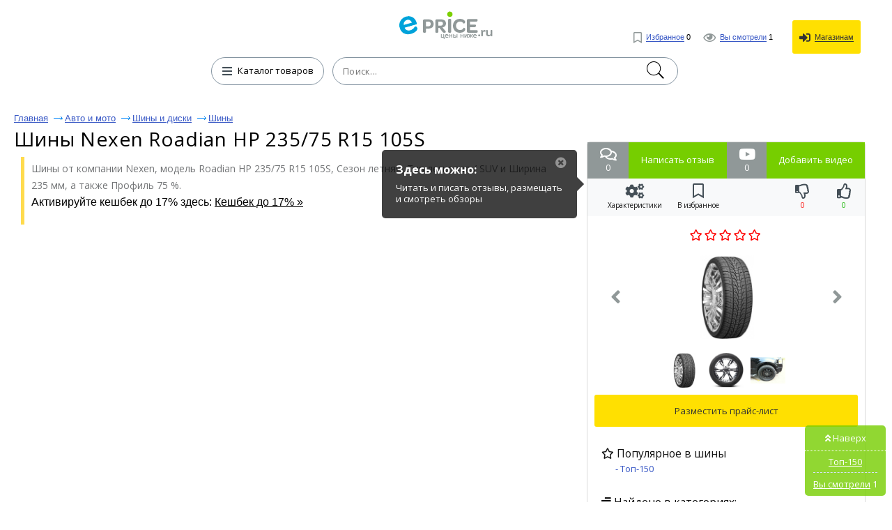

--- FILE ---
content_type: text/html; charset=UTF-8
request_url: https://e-price.ru/nexen-roadian-hp-235-75-r15-105s
body_size: 20493
content:
<!DOCTYPE html>
<html lang="ru">
	<head>
 	<title>Nexen Roadian HP 235/75 R15 105S купить шины по низкой цене (Артикул: SSXEXS)</title>






 	<meta name="description" content="Низкие цены на Nexen Roadian HP 235/75 R15 105S купить с доставкой по России. Ищите скидки и промокоды на Nexen Roadian HP 235/75 R15 105S. Пишите и читайте отзывы покупателей. Смотрите и добавляйте обзоры.  Шины Nexen Roadian HP 235/75 R15 105S: фото, характеристики, описание, магазины. (Артикул: SSXEXS)"/>
	 <meta name="keywords" content="купить Nexen Roadian HP 235/75 R15 105S, купить, Nexen Roadian HP 235/75 R15 105S, Nexen Roadian HP 235/75 R15 105S цена, Nexen Roadian HP 235/75 R15 105S сравнить, Nexen Roadian HP 235/75 R15 105S дешево, обзор, фото, характеристики, описание, Nexen Roadian HP 235/75 R15 105S отзывы">
		<meta name="format-detection" content="telephone=no"/>
		<meta name="viewport" content="initial-scale=1, maximum-scale=1, target-densitydpi=device-dpi, width=device-width, user-scalable=no" />
		<meta http-equiv="Content-Type" content="text/html; charset=utf-8"/>
  <meta name="robots" content="index, follow">
  <meta itemprop="description" content="Купить Nexen Roadian HP 235/75 R15 105S по дешевой цене с доставкой по России. Смотрите промокоды и скидки на Nexen Roadian HP 235/75 R15 105S. Читайте отзывы покупателей и пишите свои. Смотрите и добавляйте обзоры.  Шины Nexen Roadian HP 235/75 R15 105S: описание, фотографии, характеристики, магазины."/>  <meta property="og:title" content="Nexen Roadian HP 235/75 R15 105S купить шины по низкой цене (Артикул: SSXEXS)" />
  <meta property="og:description" content="Низкие цены на Nexen Roadian HP 235/75 R15 105S купить с доставкой по России. Ищите скидки и промокоды на Nexen Roadian HP 235/75 R15 105S. Пишите и читайте отзывы покупателей. Смотрите и добавляйте обзоры.  Шины Nexen Roadian HP 235/75 R15 105S: фото, характеристики, описание, магазины. (Артикул: SSXEXS)" />
  <meta property="og:image" content="https://e-price.ru/images/1251/1250267/nexen_roadian_hp_235_75_r15_105s_1.jpg" />
  <meta property="og:type" content="article"/>
  <meta property="og:determiner" content="auto"/>
  <meta property="og:url" content="https://e-price.ru/nexen-roadian-hp-235-75-r15-105s"/>
  <script async src="https://aflt.market.yandex.ru/widget/script/api" type="text/javascript"></script>
  <link rel="canonical" href="https://e-price.ru/nexen-roadian-hp-235-75-r15-105s"/>  <link rel="shortcut icon" href="/favicon.ico" type="image/x-icon"/>
  <link rel="image_src" href="/img/logo_e-price.png"/>
  <link rel="apple-touch-icon" href="/img/logo_e-price.png" type="image/png"/>
  <link href="https://e-price.ru/news.rss" title="Статьи от Е-Прайс" rel="alternate" type="application/rss+xml"/>
  <link rel="stylesheet" href="https://fonts.googleapis.com/css?family=Open+Sans:300,400,600,700,800&subset=cyrillic"/>
  <link rel="stylesheet" href="/css/fonts_all.min.css"/>
  <link href="/css/news.css?v=6" rel="stylesheet"/>
  <meta name="yandex-verification" content="cdd7e9ba6718ce47" />
		<style>
@font-face{font-family:'Conv_helveticaneuecyr-thin';src:url('/fonts/helveticaneuecyr-thin.eot');src:local('O'), url('/fonts/helveticaneuecyr-thin.woff') format('woff'),
url('/fonts/helveticaneuecyr-thin.ttf') format('truetype'),
url('/fonts/helveticaneuecyr-thin.svg') format('svg');font-weight:normal;font-style:normal;}
html{height:100%;-webkit-text-size-adjust:none;}
html, body{height:100%;margin:0;color:#121212;font:400 13px/16px Open Sans, Helvetica, sans-serif;background:#fff;min-width:320px;}
img{border-style:none;vertical-align:top;}
a{color:#000;outline:none;}
a:hover{text-decoration:none;}
*{outline:none;}
*[onclick]{cursor:pointer;}
input, textarea, select{font:400 14px/14px 'Open Sans', sans-serif;vertical-align:middle;outline:none;-webkit-appearance:none;}
form, fieldset{margin:0;padding:0;border-style:none;}
.title{font-family:'Open Sans', sans-serif;color:#000;font-size:22px;line-height:28px;margin:0 0 0;font-weight:normal;}
#logo-text{font-family:'Open Sans', sans-serif;color:#000;font-size:36px;white-space:nowrap;line-height:48px;margin:0 0 0;font-weight:600;}
#title_bootom{font-family:'Open Sans', sans-serif;color:#000;font-size:24px;line-height:24px;font-weight:normal;margin:0 0 0;}
h1{font-family:'Open Sans', sans-serif;color:#000;font-size:28px;line-height:32px;margin:0 0 0;font-weight:normal;}
h2{font-family:'Open Sans', sans-serif;color:#000;font-size:24px;line-height:30px;font-weight:normal;margin:0 0 0;}
p{font-family:arial,sans-serif;margin:0 0 15px;font-size:16px;line-height:24px;color:#000;}
header,
nav,
section,
article,
aside,
footer,
figure,
menu,
dialog{display:block;}
#wrapper{overflow:hidden;min-height:100%;position:relative;max-width:1430px;padding:0 20px 0 20px;min-width:280px;margin:0 auto;}
.center{padding:0 10px 0 10px;position:relative;}
.center:after{content:'';display:block;clear:both;}
#header:after{display:block;clear:both;content:'';}
.menu{text-align:center;}
.menu .head{overflow:hidden;margin:0 0 25px;}
.menu .head i{display:block;}
.menu .head .visual{display:inline-block;vertical-align:bottom;}
.menu .head .text{display:inline-block;vertical-align:bottom;overflow:hidden;text-align:left;}
.menu .head .text span{font-size:13px;line-height:16px;display:inline-block;vertical-align:top;color:#121212;margin:0px 0 0 0;}
.menu .row{width:100%;position:relative;}
.menu .row:after{display:block;clear:both;content:'';}
.ico{width:27px;height:20px;display:inline-block;vertical-align:middle;background:url(/img/icon.png) no-repeat 0% 0%;}
.menu .btn-cathegory{display:inline-block;vertical-align:middle;height:40px;-webkit-transition:all 0.3s linear;-moz-transition:all 0.3s linear;-ms-transition:all 0.3s linear;-o-transition:all 0.3s linear;transition:all 0.3s linear;font-size:13px;text-align:left;-webkit-box-sizing:border-box;-moz-box-sizing:border-box;box-sizing:border-box;padding:10px 14px 0 5px;text-decoration:none;border:1px #8494a1  solid;border-radius:20px;margin:0 9px 0 -4px;}
.menu .btn-cathegory:hover{opacity:0.7;}
.menu .btn-cathegory i
 {
  color: #444f57;
  font-size: 16px;
  margin: -2px 5px 0 10px;
  vertical-align: middle;
 }
.menu .search{display:inline-block;vertical-align:top;text-align:left;width:40%;position:relative;}
.menu .find-holder{height:40px;border-radius:3px;font-size:13px;width:100%;background:#fff;padding:0 33px 0 14px;-webkit-box-sizing:border-box;-moz-box-sizing:border-box;box-sizing:border-box;max-width:579px;border:1px #4094e7 solid;}
.menu .find-holder span{color:#999;line-height:40px;}
.menu .search input[type="text"]{height:40px;border-radius:20px;font-size:13px;letter-spacing:0.02em;width:100%;padding:0 33px 0 14px;-webkit-box-sizing:border-box;-moz-box-sizing:border-box;box-sizing:border-box;max-width:579px;border:1px #8494a1  solid;}
.menu .search input[type="submit"]{text-indent:-9999px;border:none;top:2px;right:15px;cursor:pointer;width:33px;height:36px;position:absolute;background:url(/img/icon.png) no-repeat 0 -19px;}
#header{position:absolute;top:19px;right:35px;}
#header .user-list{margin:0;padding:0;list-style:none;}
#header .user-list li{display:inline-block;vertical-align:middle;margin:0 0 0 15px;}
#header .user-list a{text-decoration:none;cursor:pointer;}
#header .user-list a[onclick] span
 {
  border-color: #333333;
  color: #333333;
 }
#header .user-list a i
 {
  font-size: 16px;
  color: #909898;
  vertical-align: middle;
  margin: 0 3px 0 0;
 }
#header .user-list a[onclick] i
 {
  color: #333333;
 }
#header .user-list span{font:400 11px/11px Arial, Helvetica , sans-serif;color:#3757c5;border-bottom:1px #3757c5 solid;}
#header .user-list a:hover span{border-bottom:none;}
#header .user-list li .ico1{background-position:-5px -56px;width:18px;height:26px;margin:0 3px 0 0;}
#header .user-list li .ico2{background:url(/img/icon.png) no-repeat -3px -88px;width:30px;height:18px;margin:0 4px 0 0;}
#header .user-list li .ico3{background:url(/img/icon.png) no-repeat -42px -86px;width:26px;height:26px;}
.foot-list{margin:20px -15px 0 -10px;padding:0 250px;font-size:0;text-align:center;line-height:0;list-style:none;}
.foot-list li{overflow:hidden;display:inline-block;vertical-align:middle;width:50%;}
.foot-list li .visual{display:inline-block;vertical-align:middle;}
.foot-list li .text{text-align:left;display:inline-block;vertical-align:middle;padding:6px 0 0 11px;}
.foot-list li:last-child .text{padding:6px 11px 0 0;}
.main-frame{padding:177px 0 0 0 !important;}
.table{padding:15px 0 100px 0;display:table;width:100%;}
.menu{display:table-header-group;}
.main-holder{width:100%;display:table-footer-group;}
#main{padding:0 0 0 0;}
.foot-list li .text p{font-size:13px;line-height:15px;margin:5px 0 10px 0;color:#121212;}
.cos-list-holder{margin:0 0 76px;padding:76px 0 0 0;text-align:center;}
.cos-list{padding:0;margin:0;font-size:0;line-height:0;display:inline-block;vertical-align:top;list-style:none;}
.cos-list li{margin:0 1px;display:inline-block;vertical-align:top;}
.cos-list a{display:block;}
.cos-list li .ico{display:inline-block;vertical-align:top;width:26px;-webkit-transition:all 0.3s linear;-moz-transition:all 0.3s linear;-ms-transition:all 0.3s linear;-o-transition:all 0.3s linear;transition:all 0.3s linear;height:26px;background:url(/img/soc-links.jpg) no-repeat 0% 0%;}
.cos-list li .ico.fb{background-position:-28px 0;}
.cos-list li .ico.fb{background-position:-29px 0;}
.cos-list li .ico.od{background-position:-57px 0;}
.cos-list li .ico.ico4{background-position:-85px 0;}
.cos-list li .ico.ico5{background-position:-113px 0;}
.cos-list li .ico.google{background-position:-141px 0;}
.cos-list li .ico.tw{background-position:-169px 0;}
.cos-list li .ico.in{background-position:-197px 0;}
.cos-list li .ico:hover{opacity:0.7;}
.descr-holder{text-align:center;padding:28px 0;}
.descr{font:400 13px/16px Arial, Helvetica , sans-serif;text-align:center;letter-spacing:-0.004em;}
#footer{position:absolute;bottom:13px;padding:11px 0 0 0;width:637px;margin:0 0 0 -334px;border-top:1px #959595 solid;left:50%;}
#footer .list{margin:0 -29px 0 0;padding:0;text-align:center;list-style:none;}
#footer .list>li{display:inline-block;text-align:left;padding:0 12px;vertical-align:top;}
#footer .list li ul{margin:0;padding:0;list-style:none;}
#footer .list li ul li{font-size:13px;font-family:arial,sans-serif;margin:0 0 5px;}
#footer .list li ul a{color:#121212;text-decoration:none;}
#footer .list li ul a:hover{text-decoration:underline;}
.frame{overflow:hidden;}
.reviewers-holder{padding:0;}
.foot-holder{float:right;margin:0 18px 0 18px;padding:65px 0 0 0;width:400px;}
.star-rating{float:left;}
.star-rating a{display:block;width:18px;letter-spacing:-9999px;height:16px;margin:0 1px 0 0;background:url(/img/icon.png) no-repeat -67px -3px;text-indent:-9999px;overflow:hidden;position:relative;}
.star-rating a:after{position:absolute;content:'';top:0;left:0;right:0;bottom:0;width:18px;height:18px;background:url(/img/icon.png) no-repeat -42px -3px;opacity:0;-webkit-transition:opacity .2s ease;-o-transition:opacity .2s ease;transition:opacity .2s ease;}
.star-rating-on a:after,
.star-rating-hover a:after{opacity:1;}
.breadcrumps{margin:0 0 -3px;padding:30px 0 0;list-style:none;}
.breadcrumps li{text-decoration:underline;position:relative;color:#3757c5;margin:-5px 24px 10px 0;display:inline-block;vertical-align:top;font:13px/13px arial,sans-serif;}
.breadcrumps a{text-decoration:underline;color:#3757c5;}
.breadcrumps li:hover{text-decoration:none;}
.breadcrumps li a:hover{text-decoration:none;}
.breadcrumps li:first-child:before{display:none;}
.breadcrumps li:before{content:'';width:13px;height:7px;background:url(/img/ico1.jpg) no-repeat 0% 0%;position:absolute;top:4px;left:-16px;}
.main-head h1{line-height:32px;margin:0 0 13px;letter-spacing:0.03em;font-weight:normal;font-size:28px;}
.main-head h1 .ico1{background-position:-5px -56px;width:18px;height:26px;margin:-8px 0 0 4px;}
.main-head span.text{font-size:19px;position:relative;padding:0 10px 0 0;vertical-align:sub;}
.main-head .cos-list{margin:-4px 0 0 17px;}
.main-head{margin:0 0 12px 0;}
.frame{margin:0 0 10px;}

#video-reviews
 {
  padding: 15px 20px;
  margin: 0;
  max-width: 90%;
  max-height: 90%;
 }
#video-reviews h2
 {
  margin: 0;
 }
#video-reviews iframe
 {
  background: #2f2f2f url('/img/video_loading.gif') no-repeat center center;
  border: 1px solid #adadad;
  border-radius: 15px;
  display: block;
  margin: 15px 0 0 0;
  max-width: 100%;
 }

#reviews
 {
  padding: 10px 20px;
  margin: 0;
  width: 90%;
  height: 90%;
  max-width: 900px;
 }
#reviews h2
 {
  margin: 0 0 15px 0;
 }

.reviewers-box{padding:15px 0 10px 0;border-top:1px #efefef solid;font-size: 14px;font-family: Open Sans,sans-serif;line-height: 1.71;color:#121212;}
.reviewers-box .info{color:#999;letter-spacing:0.02em;}
.reviewers-box .head{margin:0 0 8px 0;}
.reviewers-box table{border-collapse:collapse;width:100%;}
.reviewers-box table td:first-child{text-align:left;padding:0 9px 0 0;font-weight:bold;display:inline-block;vertical-align:top;margin:0 10px 0;}
.reviewers-box table td{padding:0 0 9px 0;width:94%;text-align:left;vertical-align:top;}
.reviewers-box dl{margin:0 8px 0 0;padding:0 0 0 12px;}
.reviewers-box dl .row{margin:0 0 9px;overflow:hidden;}
.reviewers-box dt{text-align:right;margin:0 9px 0 0;padding:0;float:left;min-width:45px;display:inline-block;vertical-align:top;}
.reviewers-box dd{margin:0;padding:0;letter-spacing:0.027em;overflow:hidden;vertical-align:top;}

.recently-viewed-holder .price_list
 {
  margin: 10px -3px 0 0;
 }
.recently-viewed-holder h3{font-size:24px;margin:0 0 22px;line-height:24px;font-weight:400;text-decoration:underline;}
.recently-viewed{margin:0 0 52px;padding:0;font-size:0;line-height:0;list-style:none;}
.recently-viewed li{font-family:arial,sans-serif;display:inline-block;vertical-align:top;margin:0 0 0 2%;width:18%;}
.recently-viewed li:first-child{margin:0;}
.recently-viewed li>a{font-size:16px;line-height:24px;color:#3757c5;display:block;margin:0 0 9px;}
.recently-viewed li .title{font-family:arial,sans-serif;font-size:13px;display:inline-block;vertical-align:top;line-height:14px;margin:0 5px 0 4px;color:#121212;}
.recently-viewed li .num{font-size:13px;display:inline-block;vertical-align:top;line-height:14px;color:#FF0000;margin:0 0 0 0;}
.recently-viewed li .mod{font-size:11px;text-decoration:underline;display:inline-block;vertical-align:top;line-height:17px;color:#3757c5;margin:0 0 0 5px;}
.recently-viewed li .mod:hover{text-decoration:none;}
.foot-holder .btn, .rlink{font-family:arial,sans-serif;display:block;border-radius:5px;margin:0 0 20px 0;line-height:18px;;font-size:16px;-webkit-transition:all 0.3s linear;-moz-transition:all 0.3s linear;-ms-transition:all 0.3s linear;-o-transition:all 0.3s linear;transition:all 0.3s linear;-webkit-box-sizing:border-box;-moz-box-sizing:border-box;box-sizing:border-box;text-decoration:none;color:#FFFFFF;text-align:center;background:#3757c5;}
.foot-holder .btn:hover, .rlink:hover{opacity:0.7;}
.rlink{display:inline-block;padding:15px 25px 15px 25px;margin-top:10px;overflow:hidden;}
.block-foot{position:relative;border:1px #31b0ff  solid;border-radius:5px;min-height:426px;-webkit-box-sizing:border-box;-moz-box-sizing:border-box;box-sizing:border-box;padding:20px;}
.block-foot .visual{text-align:center;}
.block-foot .visual img{max-width:100%;max-height:256px;}
.block-foot .holder{position:absolute;bottom:27px;left:12px;}
.block-foot .holder h3{margin:0 0 6px;font-size:14px;line-height:16px;}
.block-foot .holder .title{font-family:arial,sans-serif;font-size:12px;line-height:12px;color:#999;}
.block-foot .holder .row{margin:0 0 12px;}
.block-foot .btn-order{font-family:arial,sans-serif;text-align:center;height:37px;-webkit-transition:all 0.3s linear;-moz-transition:all 0.3s linear;-ms-transition:all 0.3s linear;-o-transition:all 0.3s linear;transition:all 0.3s linear;padding:11px 50px 0 50px;text-decoration:none;display:block;-webkit-box-sizing:border-box;-moz-box-sizing:border-box;box-sizing:border-box;background:#3757c5  ;border-radius:5px;color:#fff;}
.block-foot .btn-order:hover{opacity:0.7;}
.block-foot .btn-order .title{color:#fff;letter-spacing:0.02em;padding:0 19px 0 0;position:relative;}
.block-foot .btn-order .price{font-size:13px;}
.block-foot .btn-order .title:before{content:'';background:#ffe057;position:absolute;top:0;width:1px;height:15px;right:6px;}
.find-list-box{padding:17px 0 0 31px;margin:0 0 21px;border-top:1px #efefef solid;}
.find-list-box .ss{font-family:'Open Sans', sans-serif;font-size:25px;line-height:32px;margin:0 0 70px;font-weight:normal;letter-spacing:0.003em;color:#3757c5;word-break:break-word;}
.find-list-box .row{margin:10px 0 0 0;}
.find-list-box .ss a{color:#3757c5;}
.mod{font:11px/18px arial,sans-serif;text-decoration:underline;display:inline-block;vertical-align:top;color:#3757c5;margin:0 8px 0 0;}
.mod:hover{text-decoration:none;}
.btn-save{font:11px/18px arial,sans-serif;text-decoration:underline;display:inline-block;vertical-align:top;color:#008000;margin:7px;}
.btn-save:hover{text-decoration:none;cursor:pointer;}
.find-list-box:first-child{border-top:none;}
.main-head .title{font:13px/19px arial,sans-serif;display:inline-block;margin:0 -12px 0 0;}
.result{font:13px/23px arial,sans-serif;color:#999;letter-spacing:-0.01em;display:block;margin:0 0 6px;}
.find-list-box .reviewers{display:inline-block;vertical-align:top;margin:0 0 0 14px;}
.find-list-box .reviewers .num{font-size:13px;line-height:16px;display:inline-block;vertical-align:top;color:#FF00AF;}
.find-list-block{margin:0 0 85px;}
.pagination{margin:0 0 11px;overflow:hidden;position:relative;padding:11px 0 11px 0;list-style:none;}
.pagination li{display:block;float:left;font-size:14pt;line-height:30px;margin:0 2px;}
.pagination li a{display:inline-block;text-decoration:none;vertical-align:top;color:#3757c5;position:relative;text-align:center;min-width:31px;text-decoration:underline;border:2px solid #fff;}
.pagination .ico_prev{display:inline-block;vertical-align:top;width:15px;height:26px;margin:0 8px 0 6px;background:url(/img/page_prev.png) 0 11px no-repeat;}
.pagination .ico_next{display:inline-block;vertical-align:top;width:15px;height:26px;margin:0 6px 0 8px;background:url(/img/page_next.png) 0 11px no-repeat;}
.pagination li a:hover, .pagination li.current a{background:#067aff;color:#fff;text-decoration:none;}
.pagination li.arrow a:hover{background:none;}
.pagination-holder .row{overflow:hidden;}
.pagination-holder .title{font-size:14pt;line-height:19px;margin:0 25px 0 0;}
.pagination-holder .all-pages{font-size:14pt;line-height:19px;margin:0 25px 0 0;}
.pagination-holder .prev{font-size:14pt;line-height:19px;color:#3757c5;position:relative;}
.pagination-holder .prev:after{content:'';width:18px;height:7px;background:url(/img/arr_b.png) no-repeat 0% 0%;position:absolute;top:8px;left:-23px;}
.pagination-holder .next{font-size:14pt;line-height:19px;color:#3757c5;position:relative;}
.pagination-holder .next:before{content:'';width:18px;height:7px;background:url(/img/arr.png) no-repeat 0% 0%;position:absolute;top:8px;right:-23px;}
.pagination li.arrow{margin:0;}
.pagination li.arrow a{min-width:auto;}
.nav{display:inline-block;position:relative;vertical-align:middle;}
html:not(.mobile) .nav:hover .drop,
.nav.hover .drop{display:block;}
.nav .drop{text-align:left;position:absolute;left:0;top:35px;display:none;width:100%;min-height:360px;}
.nav .arr{background:url(/img/arr01.png) no-repeat;width:15px;height:8px;position:absolute;left:19px;top:5px;z-index:10;}
.nav ul{margin:0;padding:0;list-style:none;position:absolute;top:12px;left:0;width:261px;height:auto;background:#fff;border:1px solid #121212;border-right:0;border-radius:2px;}
.nav ul li.sub:after{-webkit-box-sizing:border-box;-moz-box-sizing:border-box;box-sizing:border-box;position:absolute;top:-1px;right:-1px;left:-1px;bottom:-1px;z-index:-1;background:#fff;border:1px solid #121212;content:"";display:block;}
.nav ul li.sub:hover:after{-webkit-box-sizing:border-box;-moz-box-sizing:border-box;box-sizing:border-box;position:absolute;top:-1px;right:-261px;left:-1px;bottom:-1px;z-index:-1;background:#fff;border:1px solid #121212;content:"";display:block;}
.nav ul li.sub:hover:after{z-index:4;}
.nav ul ul li.sub:hover:after{z-index:3;}
.nav ul ul ul li:after{display:none !important;}
.nav ul li{font:400 14px/18px Arial, Helvetica , sans-serif;}
.nav ul>li.sub-hover>a.sub:after{-moz-transform:rotate(270deg);-webkit-transform:rotate(270deg);-o-transform:rotate(270deg);-ms-transform:rotate(270deg);transform:rotate(270deg);}
.nav ul a{background:#fff;color:#333;z-index:10;border-right:1px solid #121212;display:block;padding:6px 18px;position:relative;text-decoration:none;}
.nav ul a:hover, .nav > .drop > ul li:hover > a{background:#f3f3f3;}
.nav ul>li.sub>a:after{background:url(/img/arr02.png) no-repeat;content:"";display:block;width:10px;height:10px;position:absolute;right:3px;top:10px;}
.nav ul:before{position:absolute;top:0;right:0;bottom:0;width:1px;background:#121212;z-index:2;content:"";}
.nav ul ul ul a.sub:after{display:none;}
.nav .drop > ul ul{left:260px;top:-1px;}
.nav ul ul{display:none;}
html:not(.mobile) .nav:hover .drop,
html:not(.mobile) .nav .drop > ul > li:hover > ul,
html:not(.mobile) .nav:hover .drop,
html:not(.mobile) .nav .drop > ul ul > li:hover ul{display:block;}
.nav .drop > ul > li.sub-hover > ul,
.nav .drop > ul ul > li.sub-hover ul{display:block;}
.table-drop{display:table;width:100%;table-layout:fixed;}
.cell-drop{display:table-cell;vertical-align:top;}
.block-content-li {
  box-sizing: border-box;
		font-size: 12px;
		line-height: 1.2;
		display: inline-block;
		vertical-align: top;
		width: 32%;
		border-radius: 3px;
		box-shadow: 0 0 2px 0 #ddd;
		border: 1px solid #ddd;
		padding: 10px 0;
		margin: 5px 0.5%;
	}

.rating0,.rating1,.rating2,.rating3,.rating4,.rating5
 {
  font-family: "Font Awesome 5 Free";
  color: #ff0000;
  letter-spacing: 5px;
  font-size: 11pt;
  line-height: 10pt;
  vertical-align: baseline;
 }
.rating0:after,.rating1:after,.rating2:after,.rating3:after,.rating4:after,.rating5:after
 {
  font-weight: normal;
 }
.rating5:before,.rating0:after
 {
  content: "\f005\f005\f005\f005\f005";
 }
.rating4:before,.rating1:after
 {
  content: "\f005\f005\f005\f005";
 }
.rating3:before,.rating2:after
 {
  content: "\f005\f005\f005";
 }
.rating3:after,.rating2:before
 {
  content: "\f005\f005";
 }
.rating4:after,.rating1:before
 {
  content: "\f005";
 }

#description
 {
  padding: 20px;
  max-width: 500px;
  max-height: 500px;
 }
#description h2
 {
  margin: 0 0 15px 0;
 }
#description p
 {
  margin: 0;
 }

#specifications
 {
  display: none;
  padding: 15px 20px;
  margin: 0;
  max-width: 90%;
  height: 90%;
 }
#specifications h2
 {
  margin: 0;
 }
#specifications table
 {
  width: 100%;
 }
#specifications td
 {
  vertical-align: middle;
  padding: 4px 0;
 }
#specifications td[colspan]
 {
  background: none !important;
  font-weight: bold;
  font-size: 14px;
  padding: 14px 0 4px 0 !important;
 }
#specifications tr td:first-child
 {
  background: url('/img/r.gif') repeat-x center center;
 }
#specifications tr td:last-child
 {
  padding-left: 10px;
 }
#specifications td span
 {
  background: #FFFFFF;
  padding-right: 10px;
  padding-bottom: 1px;
 }
#specifications td p
 {
  font-size: 11px;
  font-style: italic;
  color: #8c8c8c;
  line-height: 1.2;
  margin: 3px 0 0 0;
 }

#add_video
 {
  background: #FFFFFF;
  padding: 15px 20px;
  width: 90%;
  max-width: 420px;
  max-height: 90%;
 }
#add_video h2
 {
  margin: 0 0 15px 0;
 }
#add_video p
 {
  color: #E80000;
  margin: 0 0 10px 0;
 }
#add_video p.ok
 {
  color: #008000;
 }
#add_video p.tx
 {
  color: #808080;
 }
#add_video input
 {
  background: #FFFFFF;
  border: 1px solid #DBDBDB;
  border-radius: 3px;
  margin: 0 0 10px 0;
  line-height: 30px;
  height: 30px;
 }
#add_video input[type=text]
 {
  padding: 0 5px;
  max-width: 200px;
  width: 100%;
 }
#add_video input:disabled
 {
  background: #ededed;
  border-color: #ededed;
 }
#add_video input[type=submit]
 {
  background: #eeeeee;
  cursor: pointer;
  padding: 0 10px;
 }

#links
 {
  text-align: center;
  margin: 0;
  width: 100%;
 }
#links [onclick],#links [data-src]
 {
  cursor: pointer;
 }
#links td
 {
  padding: 0;
 }
#links tr:first-child [onclick]:hover,#add_price_button:hover,#add_price_link:hover
 {
  opacity: 0.7;
 }
#links tr:first-child td
 {
  background: #76ce00;
  padding: 7px 15px 8px 15px;
  color: white;
 }
#links tr:first-child td[width]
 {
  background: #909898;
  color: #FFFFFF;
  padding: 7px 16px 8px 16px;
 }
#links td[width] i
 {
  font-size: 16pt;
 }
#links tr:last-child
 {
  background: #f8f9fa;
 }
#links tr:last-child div
 {
  font-size: 10px;
  display: block;
  padding: 8px 11px 4px 11px;
  float: right;
 }
#links td[colspan] i
 {
  font-size: 16pt;
  color: #444f57;
 }
#links td[colspan]
 {
  width: 50%;
 }
#links tr span
 {
  overflow: hidden;
  display: inline-block;
  white-space: nowrap;
  text-overflow: ellipsis;
  width: 100%;
 }

#link_specifications:hover,#link_specifications:hover i
 {
  color: #2196F3 !important;
 }

#link_favorite:hover,#link_favorite:hover i
 {
  color: #FF0000 !important;
 }

#link_info
 {
  box-sizing: border-box;
  width: 40%;
 }
#link_like,#link_dislike
 {
  box-sizing: border-box;
  width: 30%;
 }
#link_like:hover i,#link_like span
 {
  color: #14b500 !important;
 }
#link_dislike:hover i,#link_dislike span
 {
  color: #fc0802 !important;
 }

#rating
 {
  text-align: center;
  padding: 20px 0;
 }
#rating b
 {
  font-size: 16px;
  letter-spacing: 3px;
 }

#gallery
 {
  margin: 0 0 20px 0;
 }
#view_image
 {
  width: 100%;
  height: 240px;
 }

#fix_block #images img
 {
  max-width: 60px;
  max-height: 50px;
 }

@media all and (min-width:650px) and (max-height:900px)
 {
  #view_image
   {
    height: 150px;
   }
     #fix_block #images img
   {
    max-width: 60px;
    max-height: 50px;
   }
 }
@media all and (min-width:650px) and (max-height:850px)
 {
  #gallery
   {
    margin-bottom: 10px;
   }
  #view_image
   {
    height: 120px;
   }
  #fix_block #images img
   {
    max-width: 60px;
    max-height: 50px;
   }
 }

#view_image td
 {
  text-align: center;
  width: 20%;
 }
#view_image i
 {
  font-size: 30px;
  cursor: pointer;
  color: #909898;
 }
#view_image i:hover
 {
  opacity: 0.8;
 }
#view_image #big_image
 {
  width: 60%;
  height: 100%;
 }
#view_image #big_image a
 {
  background-color: #FFFFFF;
  background-repeat: no-repeat;
  background-position: center center;
  background-size: contain;
  display: block;
  width: 100%;
  height: 100%;
 }
#images
 {
  text-align: center;
  padding: 20px 0 0 0;
 }
#images a
 {
  margin-left: 10px;
 }
#images a:first-child
 {
  margin: 0;
 }
#images a:hover
 {
  opacity: 0.8;
 }
#images img
 {
  max-width: 90px;
  max-height: 90px;
 }

#add_price_button
 {
  background: #ffe001;
  text-decoration: none;
  text-align: center;
  color: #333 !important;
  display: block;
  padding: 15px 10px;
  margin: 10px;
  border-radius: 3px;
 }

#found_cats
 {
  font-weight: normal;
font-size: 13px;
  padding: 20px;
 }
#found_cats a
 {
  text-decoration: none;
  color: #3757c5;
  display: inline-block;
  margin: 5px 0 0 20px;
 }

#fix_block
 {
  background: #FFFFFF;
  border: 1px solid #DBDBDB;
  border-radius: 5px;
  box-sizing: border-box;
  overflow: hidden;
  position: relative;
  z-index: 99;
 }
#fix_block img
 {
  max-width: 100%;
 }
#fix_block.fixed
 {
  position: fixed;
  top: 0;
  width: 400px;
 }

#add_price_link
 {
  background: #fde001;
  border-radius: 5px;
  text-decoration: none;
  white-space: nowrap;
  color: #333 !important;
  padding: 8px 15px;
 }

#price_sort
 {
  padding: 10px 0 20px 0;
 }
#price_sort a
 {
  color: #0073b8;
  margin-left: 10px;
 }
#price_sort a.o
 {
  font-weight: bold;
 }

#price_sort label
 {
  background: #ffffff;
  border: 1px solid #e2e2e2;
  border-radius: 5px;
  cursor: pointer;
  display: inline-block;
  white-space: nowrap;
  padding: 5px 10px 8px 10px;
  margin: 0 5px 0 15px;
 }
#price_sort label:hover
 {
  background: #f7f7f7;
 }
#price_sort label a
 {
  text-decoration: none;
  margin-left: 5px;
 }
#price_sort input
 {
  -webkit-appearance: checkbox;
  cursor: pointer;
  margin: 0;
 }

.price_list
 {
  list-style: none;
  display: block;
  overflow: hidden;
  padding: 0;
  margin: 0;
 }
.price_list>li
 {
  border: 1px solid #DBDBDB;
  border-radius: 5px;
  list-style: none;
  vertical-align: top;
  text-align: center;
  font-weight: 400;
  font-size: 15px;
  line-height: 19px;
  display: inline-block;
  overflow: hidden;
  padding: 10px;
  margin: 0 13px 15px 0;
  width: 200px;
 }
.price_list>li:hover
 {
 	border: 1px solid #4579FB;
 	border-radius: 5px;
 }
.price_list>li:last-child
 {
  margin-right: 0;
 }

.price_list .image
 {
  display: block;
  overflow: hidden;
  position: relative;
  margin: 0 auto 10px auto;
  width: 150px;
  height: 150px;
 }
.price_list .image img
 {
  max-width: 150px;
  max-height: 150px;
 }
.price_list .name
 {
  word-break: break-word;
  text-decoration: none;
  color: #3757c5;
  display: block;
  overflow: hidden;
  margin: 0 0 5px;
  height: 58px;
  font-weight: bold;
 }

.price_list .price
 {
  font-family: 'helveticaneuecyrthin', Arial, Helvetica, sans-serif;
  letter-spacing: 0.03em;
  font-size: 24px;
  line-height: 24px;
  color: #000;
  display: block;
 }
.price_list .price .price_info
 {
  font-size: 16px;
 }

.price_list .big_price
 {
  font-family: 'helveticaneuecyrthin', Arial, Helvetica, sans-serif;
  letter-spacing: 0.03em;
  font-size: 24px;
  line-height: 24px;
  font-weight: 300;
  text-decoration: none;
  color: #000;
  display: block;
  padding: 7px 0;
 }
.price_list .big_price i
 {
  font-size: 18px;
  vertical-align: middle;
  color: #76ce00;
  margin-left: 3px;
 }

.price_list .stars
 {
  display: block;
  overflow: hidden;
  padding: 6px 0;
 }
.price_list .shop
 {
  color: #1ab642;
  text-overflow: clip;
  white-space: nowrap;
  display: block;
  overflow: hidden;
  font-size: 11px;
 }
.price_list .info
 {
  border-top: 1px solid #E6E6E6;
  color: #a0a0a0;
  font-size: 11px;
  line-height: 15px;
  text-decoration: none;
  display: block;
  padding-top: 6px;
  margin-top: 6px;
 }
#pagination
 {
  font-size: 14pt;
  line-height: 28pt;
  color: #000000;
 }
#pagination a
 {
  padding: 5px 10px;
  color: #0073B8;
 }
#pagination a:hover
 {
  background: #0073B8;
  text-decoration: none;
  color: #FFFFFF;
 }
#pagination .o
 {
  background: #4579fb;
  text-decoration: none;
  color: #FFFFFF;
 }


#rfon,#rbor,#rsel,#rsel *
 {
  box-sizing:content-box;
  font-family: Tahoma;
  outline: 0;
  border: 0;
  padding: 0;
  margin: 0;
 }
#rfon
 {
  background: #000000;
  position: fixed;
  top: 0;
  left: 0;
  right: 0;
  bottom: 0;
  z-index: 999;
  opacity: 0.6;
  display: none;
 }
#rbor
 {
/*  background: #4579fb; */
  border-radius: 11px;
  position: fixed;
  top: 0;
  left: 0;
  right: 0;
  bottom: 0;
  z-index: 1000;
  opacity: 0.7;
  margin: 100px auto;
  width: 540px;
  height: 390px;
  display: none;
  -webkit-border-radius: 11px;
  -moz-border-radius: 11px;
 }
#rsel
 {
  background: #FFFFFF;
  border-radius: 5px;
  position: fixed;
  top: 0;
  left: 0;
  right: 0;
  bottom: 0;
  z-index: 1001;
  padding: 20px;
  margin: 110px auto;
  width: 480px;
  height: 330px;
  display: none;
  -webkit-border-radius: 5px;
  -moz-border-radius: 5px;
 }
#rnam
 {
  font-family: 'helveticaneuecyrthin', Arial, Helvetica, sans-serif;
  font-size: 18pt;
  color: #0073B8;
  vertical-align: top;
  margin-bottom: 17px;
 }
#rnam span
 {
  font-family: 'helveticaneuecyrthin', Arial, Helvetica, sans-serif;
  border-bottom: 1px dashed #333333;
  color: #333333;
  cursor: pointer;
  margin-top: -3px;
  float: right;
  padding-bottom: 3px;
 }
#rkar
 {
  width: 100%;
 }
#rkar td
 {
  vertical-align: top;
 }
#rkaw
 {
  padding-right: 10px;
  width: 180px;
 }
#rtab
 {
  background: #F9F9F9;
  border: 1px solid #DADADA;
  border-right: 0;
  border-bottom: 0;
  margin-bottom: 10px;
  width: 100%;
 }
#rtab td
 {
  border: 1px solid #DADADA;
  border-top: 0;
  border-left: 0;
  text-align: center;
  cursor: pointer;
  width: 20%;
  line-height: 24pt;
 }
#rtab td:hover
 {
  background: #F0F0F0;
 }
#rtab td.rope
 {
  background: #f0f0f5;
 }
#rvvo
 {
  background: #FFFFFF;
  border: 1px solid #C0C0C0;
  padding: 6px 10px 7px 10px;
 }
#rvvo input
 {
  border: 0;
  padding: 0;
  width: 100%;
 }
#rvvo p
 {
  font-family: "Font Awesome 5 Free";
  color: #DBDBDB;
  cursor: pointer;
  font-size: 19px;
  font-weight: bold;
  position: relative;
  top: -18px;
  float: right;
  line-height: normal;
 }
#rvvo p:hover
 {
  color: #CECECE;
 }
#rs_all
 {
  border: 1px solid #DDDDDD;
  box-sizing: border-box;
  overflow-y: auto;
  position: relative;
  top: -8px;
  width: 100%;
  height: 261px;
 }
#rs_all li
 {
  border-bottom: 1px solid #F4F4F4;
 }
#rs_all li:hover
 {
  background: #f0f0f5;
 }
#rs_all a,#rs_all span,#rtab a,#rtab span
 {
  color: #0073b8;
  text-decoration: underline;
  display: block;
 }
#rs_all a,#rs_all span
 {
  padding: 7px 0 7px 10px;
 }
#ractive
 {
  background: #F8FFB9;
 }
#rs_all #rnho
 {
  background: #FFFFFF;
  padding: 7px 10px;
 }

#main_blocks
 {
  text-align: center;
/*  padding: 20px 0 0 0;*/
 }
#videos
 {
  margin: 0;
 }
#videos .title
 {
  margin: 0 0 15px 0;
 }
#videos a
 {
  background: #8e8e8e;
  border: 1px solid #8e8e8e;
  border-radius: 5px;
  display: inline-block;
  overflow: hidden;
  position: relative;
  margin: 0 44px 30px 0;
 }
#videos a:hover
 {
  opacity: 0.7;
 }
#videos a:before
 {
  background: url('/img/youtube.png?v=3') no-repeat center center;
  content: '';
  display: block;
  position: absolute;
  top: 0;
  left: 0;
  right: 0;
  bottom: 0;
  opacity: 0.9;
 }
#videos img
 {
  vertical-align: top;
  margin: -28px 0;
  width: 280px;
 }

@media all and (max-width:600px)
 {
  #videos a
   {
    margin: 0 0 30px 0;
   }
 }


@media all and (max-width:1450px){.foot-list{padding:0;margin:0;}
}
@media all and (max-width:1050px){.menu .search{float:right;width:83%;}
.menu .search input[type="text"]{max-width:100%;}
.menu .find-holder{max-width:100%;}
.menu .nav{float:left;}
}

@media all and (max-width:1010px){
.block-content-li {margin:5px 0;width: 100%;}
}

@media all and (max-width:936px){.main-head .cos-list{display:block;margin:0;padding:10px 0 0 0;}
.foot-list{display:table;width:100%;}
.foot-list li{display:table-cell;text-align:center;padding:0 5%;}
.foot-list li .text{display:table-header-group;margin:0;text-align:center;width:100%;padding:0 0 10px;}
.foot-list li .visual{display:table-footer-group;margin:0;text-align:center;width:100%;padding:0 0 10px;}
.recently-viewed{text-align:center;}
.recently-viewed li{width:31%;text-align:left;margin:0 1% 20px 1%;}
.recently-viewed li:first-child{margin:0 1% 20px 1%;}
h1{font-size:40px;line-height:45px;}

#price_sort label
 {
  margin: 10px 5px 0 85px;
 }
#add_price_link
 {
  display: inline-block;
  margin: 10px 0 0 85px !important;
 }

}
@media all and (max-width:850px){.nav{position:static;}
.nav .drop{width:100%;}
.nav ul{width:100%;-webkit-box-sizing:border-box;-moz-box-sizing:border-box;box-sizing:border-box;}
.nav .drop > ul ul{width:100%!important;left:0;top:0;-webkit-box-sizing:border-box;-moz-box-sizing:border-box;box-sizing:border-box;border:none;position:relative;}
.nav .drop > ul ul li a{padding:6px 18px 6px 30px;}
.nav .drop > ul ul ul li a{padding:6px 18px 6px 35px;}
.nav .drop > ul ul ul{left:0;-webkit-box-sizing:border-box;-moz-box-sizing:border-box;box-sizing:border-box;}
.nav ul a.sub:after{-moz-transform:rotate(90deg);-webkit-transform:rotate(90deg);-o-transform:rotate(90deg);-ms-transform:rotate(90deg);transform:rotate(90deg);}
}
@media all and (max-width:800px){
 .menu .btn-cathegory{float:left;margin:0 1% 0 0;padding:13px 6px;width:44px;}
.menu .nav{float:left;}
.menu .btn-cathegory span{display:none;}
.menu .btn-cathegory i
 {
  margin: -8px 0 0 8px;
 }

#video-reviews iframe
 {
  width: 71vw;
  height: 39vw;
 }

}
@media all and (max-width:650px){.foot-list{display:block;}
.foot-list li{display:inline-block;width:100%;padding:0;}
.foot-holder{text-align:center;float:none;width:100%;margin:0 0 10px;padding:30px 0 0 0;}
.reviewers-holder{padding:0;}
.foot-holder .btn{margin:0 0 20px;}
.block-foot .holder{width:100%;-webkit-box-sizing:border-box;-moz-box-sizing:border-box;box-sizing:border-box;padding:0 10px;left:0;}
.recently-viewed li{width:48%;text-align:left;margin:0 1% 20px 1%;}
.recently-viewed li:first-child{margin:0 1% 20px 1%;}
.main-head h1{text-align:center;}
.breadcrumps{text-align:center;}
.main-head .cos-list{display:block;padding:5px 0 0 0;margin:0 0 10px;text-align:center;}
.main-head .row{text-align:center;}
.foot-list li .text{display:block;margin:0;text-align:center;width:100%;padding:0 0 10px;}
.foot-list li .visual{display:block;margin:0;text-align:center;width:100%;padding:0 0 10px;}
.frame{margin:0 0 20px;}
.pagination-holder{text-align:center;}
.pagination{text-align:center;}
.pagination li{display:inline-block;vertical-align:top;float:none;}
.menu .head .visual img{width:70%;height:auto;}
.table{padding:70px 0 100px 0;}
.cos-list-holder{margin:0;padding:20px 0 0 0;}
.recently-viewed{margin:0 0 20px;}

.foot-holder #yab,#yandex_ad,#yapr
 {
  display: none !important;
 }

#reviews
 {
  padding: 10px;
 }
.reviewers-box
 {
  padding: 10px 0 5px 0;
 }
.reviewers-box table td
 {
  padding: 0 0 4px 0;
 }
.reviewers-box table td:first-child
 {
  padding: 0 5px 0 0;
  margin: 0 5px 0;
 }

#link_specifications,#link_favorite
 {
  box-sizing: border-box;
  width: 50%;
 }

#found_cats
 {
  display: none;
 }

#fix_block
 {
  position: static !important;
  width: 100% !important;
 }

#rbor
 {
  display: none;
 }
#rsel
 {
  padding: 15px;
  width: 400px;
 }
#rkaw
 {
  width: 150px;
 }

}

@media all and (max-width:500px){.recently-viewed-holder h3{text-align:center;}
.recently-viewed li{width:100%;text-align:center;margin:0 0 20px;}
.recently-viewed li:first-child{margin:0 0 20px;}
.find-list-box .reviewers{display:block;margin:0;padding:5px 0 0 0;}
.main-frame{padding:0 !important;}
.find-list-box{padding:17px 0 0 0;}

#video-reviews
 {
  padding: 15px;
 }

#links i
 {
  font-size: 18pt !important;
 }
#links tr:first-child td
 {
  padding: 7px 10px 8px 10px !important;
 }
#images
 {
  padding: 10px 0 0 0;
 }
#images img
 {
  max-width: 78px;
  max-height: 78px;
 }

.price_list>li
 {
  box-sizing: border-box;
  width: 100% !important;
 }

#rsel
 {
  width: 360px;
  height: 250px;
 }
#rnam
 {
  font-size: 14pt;
  margin-bottom: 10px;
 }
#rkaw
 {
  width: 130px;
 }
#rtab td
 {
  line-height: 18pt;
 }
#rs_all
 {
  height: 189px;
 }

.fancyboxiframe .fancybox-slide--iframe
 {
  padding: 44px 15px 15px 15px !important;
 }
.fancyboxiframe .fancybox-content
 {
  height: 100% !important;
  margin: 0 !important;
 }
.fancyboxiframe .fancybox-slide:before
 {
  display: none !important;
 }

}

@media all and (max-width:400px){
 #header{display:none;}
.menu .row{position:absolute;top:0;-webkit-box-sizing:border-box;-moz-box-sizing:border-box;box-sizing:border-box;padding:5px;left:0;background:#919797;}
.menu .btn-cathegory{background:#fff;}
#main{padding:0;}
#logo-text{font-size:28px;}
.menu .head .text span  {font-size: 10px;}

#links tr:last-child div
 {
  padding: 8px 10px 4px 10px;
 }

#specifications
 {
  padding: 10px;
 }

#rating
 {
  padding: 25px 0;
 }
#view_image
 {
  height: 200px;
 }
#images img
 {
  max-width: 62px;
  max-height: 62px;
 }

#rsel
 {
  padding: 10px;
  width: 280px;
  height: 235px;
 }
#rnam
 {
  font-size: 13pt;
 }
#rkaw
 {
  width: 120px;
 }
#rtab td
 {
  line-height: 17pt;
 }
#rvvo
 {
  padding: 4px 5px 5px 5px;
 }
#rs_all
 {
  height: 173px;
 }
#rs_all a,#rs_all span
 {
  padding: 5px 0 5px 10px;
 }

}

.cats_list{word-break:break-word;text-align:left;line-height:20px;width:100%;}
.cats_list td{vertical-align:top;width:49%;}
.cats_list tr td:last-child{padding-left:2%;}
.cats_list .b{font-family:'Open Sans', sans-serif;font-size:24px;line-height:24px;font-weight:normal;color:#3757c5;margin:0 0 10px 0;display:block;}
.cats_list div{margin:0 0 20px 0;}
.desc{
color: #737577;
padding: 5px 0 5px 10px;
line-height: 24px;
font-size: 14px;
bordur-left: 3px;
border-left: 5px solid #ffdb4d;
margin: 10px;
	}
#rpanel{background:#76ce00;border-radius:5px;opacity:0.8;text-align:center;color:#FFFFFF;position:fixed;right:9px;bottom:9px;padding:9px 12px;z-index:999;display:none;}
#rpanel hr{border:0;border-top:1px dashed #cddbfe;margin:7px 0 8px 0;}
#rpanel a{color:#FFFFFF;}
#rwc,#rsc,#rmc{font:400 11px/11px Arial, Helvetica , sans-serif;color:#000000;}
#shr{line-height:36px;}
#search_page{padding-bottom:20px;}
#search_page h1{line-height:38px;margin:0 0 13px 0;letter-spacing:0.03em;font-weight:normal;font-size:36px;}
#auth{background:#FFFFFF;border:1px solid #DDDDDD;border-radius:5px;padding:20px 20px 18px 20px;margin:10px auto;width:220px;}
#auth input{background:#FFFFFF;border:1px solid #DBDBDB;border-radius:3px;padding:5px;width:155px;}
#auth input:disabled{background:#ededed;border-color:#ededed;}
#auth label{text-align:left;display:block;overflow:hidden;margin-bottom:10px;}
#auth label input{float:right;}
#auth input[type=submit]{background:#eeeeee;cursor:pointer;}
#auth>p{background:#ffc6c6;border-radius:3px;font-size:13px;padding:5px;margin:-5px 0 13px 0;line-height:normal;}
#auth>div{font-size:15px;color:#808080;margin:10px 0;line-height:normal;}
#auth>div.small{font-size:13px;margin:-5px 0 0 0;}
#auth>div label{text-align:center;}
#auth input[type=checkbox]{-webkit-appearance:checkbox;float:none;width:auto;}
#uLogin{margin:10px 0;}
#umenu{color:#999;padding:10px 0;}
#umenu a{color:#3757c5;}
#umenu a.o{font-weight:bold;color:#000000;}
#umenu a.r{color:#FF0000;}
#rform{border-top:1px dashed #dedede;padding:10px 0 0 0;margin:-18px 0 0 0;line-height:40px;}
#rform .pros{color:#008000;}
#rform .minuses{color:#FF0000;}
#rform .text{color:#0000FF;}
#rform textarea{background:#FFFFFF;border:1px solid #DBDBDB;border-radius:3px;padding:5px;margin:10px 0;width:100%;height:120px;box-sizing:border-box;}
#rform input[type=radio]{vertical-align:text-bottom;-webkit-appearance:radio;}
#rform input[type=submit]{background:#ffdc3b;border:0;border-radius:5px;cursor:pointer;color:#000;font-family:arial,sans-serif;font-size:16px;text-align:center;padding:0 15px;height:33px;line-height:33px;}
#rform input[type=text]{background:#FFFFFF;border:1px solid #DBDBDB;border-radius:3px;padding:5px;}
#rform input[disabled]{background:#e6e6e6;}
#ureview{text-align:left;margin:0 auto;max-width:1102px;}
#ureview .pagination-holder{margin:0 0 20px 0;}
#header .user-list span.cabinet{border-bottom-color:#008000;color:#008000;}
#mods span[onclick]{border-bottom:1px dashed #008000;color:#008000;cursor:pointer;}
#mods .h{display:none;}
.main-head h1 .btn-save{margin-top:7px;}
.main-head .btn-save:before{background:url(/img/icon.png) no-repeat -5px -56px;content:'';display:inline-block;vertical-align:middle;width:18px;height:26px;margin:0 7px 0 0;}
.reviewers-box.my{background:#fffdf0;}
.block-foot .holder h3 a{text-decoration:none;color:#999;}
.block-foot .holder h3 a:hover{color:#D7D7D7;}
#dym{position:absolute;right:0;bottom:-20px;}
#dym a{font:13px/13px arial,sans-serif;text-decoration:none;color:#999;}
.ib{display:inline;}
.ym{font:400 13px/16px arial, Helvetica, sans-serif;text-align:right;}
.ym a{color:#121212;}
.g-recaptcha{background:#f9f9f9;border:1px solid #DBDBDB;border-radius:3px;opacity:0.8;overflow:hidden;height:45px;}
.g-recaptcha>div{margin:-15px 0 0 -1px;}
.ya-share2{display:inline-block;vertical-align:middle;}
.ya-page_js_yes .ya-site-form_inited_no{display:none;}

.autocomplete-suggestions
 {
  background: #FFF;
  border: 1px solid #4094e7;
  border-top: 0;
  overflow: auto;
 }
.autocomplete-suggestion
 {
  padding: 2px 5px;
  white-space: nowrap;
  overflow: hidden;
  line-height: 30px;
 }
.autocomplete-suggestion img
 {
  height: 30px;
 }
.autocomplete-selected
 {
  background: #F0F0F0;
 }
.autocomplete-suggestions strong
 {
  font-weight: bold;
 }
.autocomplete-group
 {
  padding: 2px 5px;
 }
.autocomplete-group strong
 {
  border-bottom: 1px solid #000;
  display: block;
 }

#switch_search_mode
 {
  padding: 5px 0 10px 0;
 }
#switch_search_mode a
 {
  background: #f1f1f1;
  border: 0;
  border-radius: 30px;
  text-decoration: none;
  color: #000000;
  cursor: pointer;
  display: inline-block;
  padding: 7px 20px;
  margin: 10px 7px 0 0;
 }
#switch_search_mode a:last-child
 {
  margin-right: 0;
 }
#switch_search_mode a:hover
 {
  opacity: 0.8;
 }
#switch_search_mode a.active
 {
  background: #0087ff;
  color: #fff;
 }
  </style>
		<!--[if lte IE 8]><script type="text/javascript" src="/js/ie.js" defer></script><!<![endif]-->
		<script type="text/javascript" src="/js/jquery-1.10.2.min.js"></script>

  <link rel="stylesheet" href="/css/jquery.fancybox.min.css" />
  <script src="/js/jquery.fancybox.min.js?v=5"></script>

  <link rel="stylesheet" href="/css/slayder.css?v=19"/>
  <script src="/js/slick.js?v=6"></script>

  <script type="text/javascript" src="/js/jquery.autocomplete.js" defer></script>
		<script type="text/javascript" src="/js/jquery.cookie.js" defer></script>
  <script type="text/javascript" src="/js/jquery.main.js?v=73"></script>
  <link rel="chrome-webstore-item" href="https://chrome.google.com/webstore/detail/aamfmnhcipnbjjnbfmaoooiohikifefk">
  <script src="https://sidex.ru/js/install_extension.js?v=3" defer=""></script>
  <script src="https://offers.sidex.ru/promo/show.js?v=2026011609" defer></script>
  <script src="https://www.google.com/recaptcha/api.js" defer></script>
  <script src="https://yastatic.net/es5-shims/0.0.2/es5-shims.min.js" defer></script>
  <script src="https://yastatic.net/share2/share.js" async="async" charset="utf-8" defer></script>
	</head>
	<body>
		<div id="wrapper">
			<header id="header">
				<ul class="user-list">
					<li><a href="/saved"><i class="far fa-bookmark"></i> <span>Избранное</span> <b id="rsc"></b></a></li>
					<li><a href="/watched"><i class="far fa-eye"></i> <span>Вы смотрели</span> <b id="rwc"></b></a></li>
					<li><a href="/ajax.php?p=add_price&id=1" target="_blank" onclick="return ajax_link('add_price','1')" id="add_price_button"><i class="fas fa-sign-in-alt"></i>  <span>Магазинам</span> <b id="rwc"></b></a></li>
				</ul>
			</header>
   			<div class="table">
			 <div class="main-holder">
				 <main id="main">
<br>
<!-- Yandex.RTB R-A-2442739-1 -->
<div  style="max-height: 300px;" id="yandex_rtb_R-A-2442739-1"></div>
<script>window.yaContextCb.push(()=>{
  Ya.Context.AdvManager.render({
    "blockId": "R-A-2442739-1",
    "renderTo": "yandex_rtb_R-A-2442739-1"
  })
})
</script>
<div itemscope itemtype="http://schema.org/Product" id="product-664146"><div class="frame">

<div class="foot-holder">
 <div id="fix_block">
  <style>
  #fix_block
   {
    overflow: visible;
   }
  #inform
   {
    background: rgba(0,0,0,0.75);
    border-radius: 5px;
    color: #ffffff;
    box-sizing: border-box;
    position: absolute;
    top: 11px;
    left: 5px;
    z-index: -1;
    padding: 20px;
    width: 280px;
    opacity: 0.01;
    transition: 0.3s cubic-bezier(0.4, 0, 0.2, 1) all;
   }
  #inform.open
   {
    opacity: 1;
    left: -295px;
   }
  #inform:before
   {
    border: 10px solid transparent;
    border-left-color: rgba(0,0,0,0.75);
    border-right: 0;
    content: '';
    display: block;
    position: absolute;
    top: 50%;
    right: -10px;
    margin-top: -10px;
    width: 0;
    height: 0;
   }
  #inform b
   {
    font-size: 16px;
    display: block;
    margin: 0 0 10px 0;
   }
  #inform i
   {
    float: right;
    color: #939393;
    cursor: pointer;
    margin: -10px -5px 0 0;
   }
  </style>
  <div id="inform">
   <b>
    Здесь можно:
    <i class="fas fa-times-circle" onclick="close_inform()"></i>
   </b>
   Читать и писать отзывы, размещать и смотреть обзоры
  </div>
  <script>
  function close_inform()
   {
    var d = document.querySelector('#inform');
    if(!d)
     {
      return false;
     }
    d.removeAttribute('class');

    var date = new Date(new Date().getTime()+9999999999999);
    document.cookie = 'inform=close; domain=e-price.ru; path=/; expires='+date.toUTCString();
   }

  setTimeout(function()
   {
    var d = document.querySelector("#inform");
    if(d)
     {
      d.setAttribute("class","open");
     }
   },500);
  </script>
  <table cellspacing="0" cellpadding="0" id="links">
   <tr>

    <td width="1px" onclick="return ajax_link('reviews',664146)">
     <i class="far fa-comments"></i><br/>
     0    </td>
    <td onclick="return ajax_link('add_review',664146)">Написать отзыв</td>

    <td width="1px" onclick="return ajax_link('videos',664146)">
     <i class="fab fa-youtube"></i><br/>
     0    </td>
    <td onclick="return ajax_link('add_video',664146)">Добавить видео</td>

   </tr>
   <tr>
    <td colspan="2">
     <div id="link_favorite" onclick="return ajax_link('favorite',664146,this)">
      <i class="far fa-bookmark"></i><br/>
      <span>В избранное</span>
     </div>
     <div id="link_specifications" data-fancybox="" data-src="#specifications">
      <i class="fas fa-cogs"></i><br/>
      <span>Характеристики</span>
     </div>
    </td>
    <td colspan="2">
     <div id="link_like" onclick="return ajax_link('like',664146,this)">
      <i class="far fa-thumbs-up"></i><br/>
      <span>0</span>
     </div>
     <div id="link_dislike" onclick="return ajax_link('dislike',664146,this)">
      <i class="far fa-thumbs-down"></i><br/>
      <span>0</span>
     </div>
    </td>
   </tr>
  </table>
  <div id="rating">
   <b class="rating0"></b>
  </div>
  
    <div id="gallery">
     <table cellspacing="0" cellpadding="0" id="view_image">
      <tr>
       <td><i class="fas fa-angle-left" onclick="return view_image('prev')"></i></td>
       <td id="big_image"><a href="/images/1251/1250267/nexen_roadian_hp_235_75_r15_105s_1.jpg" target="_blank" onclick="return view_image(this,0)" style="background-image:url('/images/1251/1250267/nexen_roadian_hp_235_75_r15_105s_1.jpg');" data-index="0"></a></td>
       <td><i class="fas fa-angle-right" onclick="return view_image('next')"></i></td>
      </tr>
     </table><div id="images"><a href="/images/1251/1250267/nexen_roadian_hp_235_75_r15_105s_1.jpg" target="_blank" onclick="return view_image(this,0)"><img src="/images/1251/1250267/nexen_roadian_hp_235_75_r15_105s_1.jpg" alt="Nexen Roadian HP 235/75 R15 105S" itemprop="image"></a><a href="/images/1251/1250267/nexen_roadian_hp_235_75_r15_105s_3.jpg" target="_blank" onclick="return view_image(this,1)"><img src="/images/1251/1250267/nexen_roadian_hp_235_75_r15_105s_3.jpg" alt="Nexen Roadian HP 235/75 R15 105S" itemprop="image"></a><a href="/images/1251/1250267/nexen_roadian_hp_235_75_r15_105s_4.jpg" target="_blank" onclick="return view_image(this,2)"><img src="/images/1251/1250267/nexen_roadian_hp_235_75_r15_105s_4.jpg" alt="Nexen Roadian HP 235/75 R15 105S" itemprop="image"></a></div></div>  <a href="/ajax.php?p=add_price&id=664146" target="_blank" onclick="return ajax_link('add_price','664146')" id="add_price_button">Разместить прайс-лист</a>

  <div id="found_cats">
   <big>
    <i class="far fa-star"></i>
    Популярное в шины   </big><br/>
   <a href="/top-150?cat=103" target="_blank">- Топ-150</a><br/>
   <br/><br/>
   <big>
    <i class="fas fa-align-right"></i>
    Найдено в категориях:
   </big><br/>
   <a href="/cat-avto-i-moto">- Авто и мото</a><br><a href="/cat-shiny-i-diski">- Шины и диски</a><br><a href="/cat-shiny">- Шины</a><br>  </div>

 </div>
</div>


<div class="reviewers-holder">

 <ul class="breadcrumps"><li itemscope="itemscope" itemtype="http://data-vocabulary.org/Breadcrumb"><a href="/" itemprop="url"><span itemprop="title">Главная</span></a></li><li itemscope="itemscope" itemtype="http://data-vocabulary.org/Breadcrumb"><a href="/cat-avto-i-moto" itemprop="url"><span itemprop="title">Авто и мото</span></a></li><li itemscope="itemscope" itemtype="http://data-vocabulary.org/Breadcrumb"><a href="/cat-shiny-i-diski" itemprop="url"><span itemprop="title">Шины и диски</span></a></li><li itemscope="itemscope" itemtype="http://data-vocabulary.org/Breadcrumb"><a href="/cat-shiny" itemprop="url"><span itemprop="title">Шины</span></a></li></ul>

 <header class="main-head">



  <h1 itemprop="name" class="ib">Шины Nexen Roadian HP 235/75 R15 105S</h1>
  <div class="desc">Шины от компании Nexen, модель Roadian HP 235/75 R15 105S, Сезон летняя, Тип легковая / SUV и Ширина 235 мм, а также Профиль 75 %.<br><p>Активируйте кешбек до 17% здесь: <a target="_blank" href="https://my.sidex.ru/?z=1800862"></i>Кешбек до 17% &raquo;</a></p></div>


<div id="shr" class="row"></div></header><div class="reviewers-block"><style>
#price_block.loading #nadavi_price_list,#price_block #price_loading
 {
  display: none;
 }
#price_block.loading #price_loading
 {
  display: block;
 }
#price_loading
 {
  font-size: 16px;
  text-align: center;
  padding: 20px 0;
  margin-top: 10%;
 }
#price_loading>span
 {
  background: url(/img/price_loading.gif?v=4) no-repeat center center;
  font-size: 50px;
  display: inline-block;
  padding: 0;
  margin: 20px auto 0 auto;
  width: 128px;
  height: 128px;
  line-height: 128px;
 }
#nadavi_price_list
 {
  overflow: hidden;
  margin: 10px 0 30px 0;
  padding: 0 20px 0 0;
 }
#nadavi_price_list>div
 {
  background: #FFFFFF;
  border-top: 1px solid #f0f0f0;
  text-decoration: none;
  overflow: hidden;
  cursor: pointer;
  padding: 20px;
 }
#nadavi_price_list>div:after
 {
  content: '';
  display: block;
  clear: both;
 }
#nadavi_price_list>div:hover
 {
  background: #f8f9fa;
 }
.nadavi_more_link
 {
border-bottom: 1px dashed #0097f3;
font: 16px/40px "Helvetica Neue",Arial,sans-serif;
text-decoration: none;
color: #0097f3;
 }
.nadavi_div_pic
 {
  box-sizing: border-box;
  padding: 0 10px 0 0;
 }
.nadavi_div_pic img
 {
  max-height: 70px;
  max-width: 100%;
 }
.nadavi_shop_name
 {
  white-space: nowrap;
  color: #C0C0C0;
  margin: 10px 0 0 0;
 }
.nadavi_delivery
 {
  font-size: 12px;
 }
.nadavi_link_name{line-height: 24px;font-size:16px;text-decoration:underline;color:#3757c5;margin:0 0 15px 0;font-weight: bold;}
.nadavi_link_name:hover{font-size:16px;text-decoration:none;}
.nadavi_more_name{text-decoration:underline;color:#0073be;}
.nadavi_more_name:hover{text-decoration:none;}
.nadavi_more{background:#ffe001;border-radius:3px;line-height:36px;text-align:center;font-size:14px;color:#000;display:block;width:120px;text-decoration:none;}
.nadavi_price{font-size:23px;text-decoration:none;color:#000000;}

#market_price_list
 {
  margin: 0 0 20px 0;
  overflow: hidden;
  max-width: 590px;
 }
#market_price_list.hide
 {
  display: none;
 }

@media (max-width:767px){
 #nadavi_price_list>div{padding: 20px 0;}
.nadavi_div_pic{float:left; width:30%; text-align:center;padding: 0 10px 0 0 !important;}
.nadavi_div_main{float:left; width:70%;}
.nadavi_div_price{clear:both; float:left; width:50%; text-align:center; padding-top:21px;}
.nadavi_div_more{float:left; width:50%; padding-top:15px;}
}
@media (min-width:768px) and (max-width:991px){
.nadavi_div_pic{float:left; width:30%; text-align:center;}
.nadavi_div_main{float:left; width:70%;}
.nadavi_div_price{clear:both; float:left; width:30%; text-align:center; padding-top:20px;}
.nadavi_div_more{float:left; width:40%; padding-top:5px;}
}
@media (min-width:992px) and (max-width:1199px){
.nadavi_div_pic{float:left; width:30%; text-align:center;}
.nadavi_div_main{float:left; width:70%;}
.nadavi_div_price{clear:both; float:left; width:30%; text-align:center; padding-top:20px;}
.nadavi_div_more{float:left; width:40%; padding-top:5px;}
}
@media (min-width:1200px){
.nadavi_div_pic{float:left; width:10%; text-align:center;}
.nadavi_div_main{float:left; width:55%;}
.nadavi_div_price{float:left; width:20%; text-align:center;}
.nadavi_div_more{float:left; width:15%;}
}



.fixed_top_price
 {
  background: #fff;
  border-bottom: 1px solid #ddd;
  box-shadow: 0px 2px 10px rgba(128, 128, 128, 0.5);
  text-decoration: none;
  color: #424242;
  display: flex;
  flex-flow: row nowrap;
  justify-content: space-between;
  box-sizing: border-box;
  position: fixed;
  bottom: 0;
  left: 0;
  right: 0;
  z-index: 9999;
  padding: 10px;
  height: 150px;
 }
.fixed_top_price_image
 {
  line-height: 90px;
  width: 90px;
 }
.fixed_top_price_image>img
 {
  vertical-align: top;
  max-width: 100%;
  max-height: 100%;
 }
.fixed_top_price_text
 {
  padding-left: 10px;
  width: 100%;
 }
.fixed_top_price_name
 {
  font-size: 13px;
  line-height: 20px;
  display: block;
  overflow: hidden;
  height: 90px;
 }
.fixed_top_price_info
 {
  display: flex;
  flex-flow: row nowrap;
  justify-content: space-between;
  line-height: 30px;
 }
.fixed_top_price_shop
 {
  color: #cdcbcc;
 }
.fixed_top_price_pointer
 {
  background: #b6f7a4;
  border-radius: 5px;
  padding: 0 15px;
 }
.fixed_top_price_close
 {
  background: #ff0000;
  border-radius: 100px;
  font-family: monospace;
  font-size: 16px;
  color: #fff;
  cursor: pointer;
  position: absolute;
  top: -10px;
  right: 10px;
  text-align: center;
  line-height: 24px;
  width: 24px;
  height: 24px;
 }
@media (min-width: 850px)
 {
  .fixed_top_price
   {
    display: none;
   }
 }
</style>

<div id="price_block" class="loading">
 <div id="nadavi_price_list"></div>
 <center>
  <div id="market_price_list" class="hide">
   <script type="text/javascript">
    /*
    (function (w) {
      function start() {
        w.removeEventListener("YaMarketAffiliateLoad", start);
        w.YaMarketAffiliate.createWidget({
          containerId: "market_price_list",
          fallback: true,
          type: "offers",
          params: {
            clid: 2350703,
            themeId: 10,
            themeShowOfferName: true,
            searchText: "Шины Nexen Roadian HP 235/75 R15 105S",
            searchCount: 10,
            vid: 15,
            buttonLinkType: "product"
          }
        });
      }
      w.YaMarketAffiliate
        ? start()
        : w.addEventListener("YaMarketAffiliateLoad", start);
    })(window);
    */
   </script>
  </div>
 </center>
 <div id="price_loading">
  Ожидайте, мы ищем лучшие цены...<br>
  <span>0</span>
 </div>
</div>


<script>

start_timer('');
get_nadavi_price
 (
  '1250267',
  '1414272563',
  'Nexen+Roadian+HP+235%2F75+R15+105S',
  '%D0%A8%D0%B8%D0%BD%D1%8B',
  '3.17.4.64',
  '195.239.147.110',
  {
   nadavi_id:{user_ip:'68c75443a4a1a07a228fc6aeca4fd51e',other_ip:'721c15c3244bdb35c3f114f49c9cfaca'},
   market_id:{user_ip:'f1f61b7ed10a5772047e97630bdc9149',other_ip:'9a9130b2320c41f1422b1c92bff28115'}
  },
  '/images/1251/1250267/nexen_roadian_hp_235_75_r15_105s_1.jpg',
  '32623',
  '32629',
  50
 );
</script></div></div></div>
<div class="news-container">
 <a href="/news" class="news-container-name">Статьи от Е-Прайс</a>
 <div class="news-list">
<div itemscope itemtype="https://schema.org/NewsArticle">
 <meta itemprop="datePublished dateModified" content="2026-01-13">

 <div class="news-image"><a itemprop="mainEntityOfPage" href="https://e-price.ru/news?id=2998"><img itemprop="image" src="https://e-price-ru.images-server.ru/3/ec/06a/c89a/b1d13/9fd1b1/266518a/6331.jpg"></a></div>
 <div class="news-name" itemprop="headline name"><a href="https://e-price.ru/news?id=2998">Lenovo привезла в Великобританию ультралёгкий Yoga Slim 7i Ultra Aura Edition с OLED-экраном 2.8K</a></div>
 <div class="news-info">
  <div class="date-publication"><i class="far fa-calendar-alt"></i> 13.01.2026 14:04</div>
  <div class="news-views"><i class="far fa-eye"></i> 45</div>
  <div class="news-author" itemprop="author"><i class="far fa-user"></i> Антон (e-price.ru)</div>
 </div>
 <div class="news-short-text" itemprop="description">
  Lenovo начала продажи ноутбука Yoga Slim 7i Ultra Aura Edition в Великобритании после недавней демонстрации устройства на выставке CES 2026. Новинка с 14-дюймовым экраном вошла в линейку Intel
  <a href="https://e-price.ru/news?id=2998">Читать далее...</a>
 </div>

 <span itemprop="publisher" itemscope itemtype="https://schema.org/Organization">
   <span itemprop="logo" itemscope itemtype="https://schema.org/ImageObject">
    <link itemprop="url image" href="https://e-price.ru/img/e-price.png">
   </span>
  <meta itemprop="name" content="e-price.ru">
  <meta itemprop="address" content="Россия, Москва">
  <meta itemprop="telephone" content="">
 </span>
</div>
<div itemscope itemtype="https://schema.org/NewsArticle">
 <meta itemprop="datePublished dateModified" content="2025-12-19">

 <div class="news-image"><a itemprop="mainEntityOfPage" href="https://e-price.ru/news?id=2979"><img itemprop="image" src="https://e-price-ru.images-server.ru/e/02/8a4/ca6e/075e4/d7a6e3/0fe16cb/42ab.jpg"></a></div>
 <div class="news-name" itemprop="headline name"><a href="https://e-price.ru/news?id=2979">Redmi Pad 2 Pro 5G готовится к запуску в Индии: тизер подтвердил скорый дебют планшета</a></div>
 <div class="news-info">
  <div class="date-publication"><i class="far fa-calendar-alt"></i> 19.12.2025 08:00</div>
  <div class="news-views"><i class="far fa-eye"></i> 251</div>
  <div class="news-author" itemprop="author"><i class="far fa-user"></i> Антон (e-price.ru)</div>
 </div>
 <div class="news-short-text" itemprop="description">
  Компания Xiaomi в ближайшее время представит на индийском рынке новый планшет. Свежий тизер официально подтвердил скорый запуск Redmi Pad 2 Pro 5G, а также раскрыл детали его доступности. На
  <a href="https://e-price.ru/news?id=2979">Читать далее...</a>
 </div>

 <span itemprop="publisher" itemscope itemtype="https://schema.org/Organization">
   <span itemprop="logo" itemscope itemtype="https://schema.org/ImageObject">
    <link itemprop="url image" href="https://e-price.ru/img/e-price.png">
   </span>
  <meta itemprop="name" content="e-price.ru">
  <meta itemprop="address" content="Россия, Москва">
  <meta itemprop="telephone" content="">
 </span>
</div>
<div itemscope itemtype="https://schema.org/NewsArticle">
 <meta itemprop="datePublished dateModified" content="2025-12-03">

 <div class="news-image"><a itemprop="mainEntityOfPage" href="https://e-price.ru/news?id=2964"><img itemprop="image" src="https://e-price-ru.images-server.ru/1/61/c66/5ec3/8c23a/5d9b22/fc07494/1ee8.jpg"></a></div>
 <div class="news-name" itemprop="headline name"><a href="https://e-price.ru/news?id=2964">Redmi 15C 5G: новый доступный гигант с 6,9″ экраном и мощной батареей вышел в Индии</a></div>
 <div class="news-info">
  <div class="date-publication"><i class="far fa-calendar-alt"></i> 03.12.2025 19:57</div>
  <div class="news-views"><i class="far fa-eye"></i> 392</div>
  <div class="news-author" itemprop="author"><i class="far fa-user"></i> Антон (e-price.ru)</div>
 </div>
 <div class="news-short-text" itemprop="description">
  Xiaomi представила в Индии новый смартфон Redmi 15C 5G, расширив линейку своих доступных 5G-устройств. Модель ранее дебютировала на отдельных европейских рынках и теперь официально стала доступна
  <a href="https://e-price.ru/news?id=2964">Читать далее...</a>
 </div>

 <span itemprop="publisher" itemscope itemtype="https://schema.org/Organization">
   <span itemprop="logo" itemscope itemtype="https://schema.org/ImageObject">
    <link itemprop="url image" href="https://e-price.ru/img/e-price.png">
   </span>
  <meta itemprop="name" content="e-price.ru">
  <meta itemprop="address" content="Россия, Москва">
  <meta itemprop="telephone" content="">
 </span>
</div>
 </div>
</div>
<br><br><br>
<span itemprop="aggregateRating" itemscope itemtype="http://schema.org/AggregateRating">
 <meta itemprop="reviewCount" content="0">
 <meta itemprop="worstRating" content="1"><meta itemprop="bestRating" content="5">
 <meta itemprop="ratingValue" content="">
</span><div id="reviews" style="display:none"><h2>Отзывы</h2>Отзывы на этот товар ещё не добавлены!</div><div id="specifications"><h2>Характеристики</h2><br><table cellpadding="0" cellspacing="0"><tr><td><span>Сезон</span></td><td>летняя</td></tr><tr><td><span>Тип</span></td><td>легковая / SUV</td></tr><tr><td><span>Ширина</span></td><td>235 мм</td></tr><tr><td><span>Профиль</span></td><td>75 %</td></tr><tr><td><span>Посадочный диаметр</span></td><td>15 &quot;</td></tr><tr><td><span>Индекс нагрузки</span></td><td>105</td></tr><tr><td><span>Индекс скорости</span></td><td>S</td></tr><tr><td><span>Направленность</span></td><td>направленный</td></tr><tr><td><span>Симметричность</span></td><td>симметричная</td></tr></table></div><div class="recently-viewed-holder plus_nadavi_offer"><span class="title"><a href="/top-150?cat=103" target="_blank">Топ-150 Шины</a></span><ul class="price_list">
<li>
 <a target="_blank" href="/blackhawk-hh11-235-60-r18-103h" class="image"><img src="/images/2775/2774609/small_blackhawk_hh11_235_60_r18_103h_1.jpg" alt="BLACKHAWK HH11 235\/60 R18 103H"></a>
 <a target="_blank" href="/blackhawk-hh11-235-60-r18-103h" class="name">BLACKHAWK HH11 235\/60 R18 103H</a>

 <a target="_blank" href="/blackhawk-hh11-235-60-r18-103h" class="big_price">
  7 350.= <i class="fas fa-shopping-cart"></i> <i class="fas fa-info-circle"></i>
 </a>
 <a target="_blank" href="/blackhawk-hh11-235-60-r18-103h" class="info">Подробнее</a>
</li>
<li>
 <a target="_blank" href="/blackhawk-hh11-235-60-r17-102t" class="image"><img src="/images/2775/2774608/small_blackhawk_hh11_235_60_r17_102t_1.jpg" alt="BLACKHAWK HH11 235\/60 R17 102T"></a>
 <a target="_blank" href="/blackhawk-hh11-235-60-r17-102t" class="name">BLACKHAWK HH11 235\/60 R17 102T</a>

 <a target="_blank" href="/blackhawk-hh11-235-60-r17-102t" class="big_price">
  5 910.= <i class="fas fa-shopping-cart"></i> <i class="fas fa-info-circle"></i>
 </a>
 <a target="_blank" href="/blackhawk-hh11-235-60-r17-102t" class="info">Подробнее</a>
</li>
<li>
 <a target="_blank" href="/blackhawk-hh11-235-55-r18-100v" class="image"><img src="/images/2775/2774607/small_blackhawk_hh11_235_55_r18_100v_1.jpg" alt="BLACKHAWK HH11 235\/55 R18 100V"></a>
 <a target="_blank" href="/blackhawk-hh11-235-55-r18-100v" class="name">BLACKHAWK HH11 235\/55 R18 100V</a>

 <a target="_blank" href="/blackhawk-hh11-235-55-r18-100v" class="big_price">
  5 580.= <i class="fas fa-shopping-cart"></i> <i class="fas fa-info-circle"></i>
 </a>
 <a target="_blank" href="/blackhawk-hh11-235-55-r18-100v" class="info">Подробнее</a>
</li>
<li>
 <a target="_blank" href="/blackhawk-hh11-225-55-r17-97w" class="image"><img src="/images/2775/2774602/small_blackhawk_hh11_225_55_r17_97w_1.jpg" alt="BLACKHAWK HH11 225\/55 R17 97W"></a>
 <a target="_blank" href="/blackhawk-hh11-225-55-r17-97w" class="name">BLACKHAWK HH11 225\/55 R17 97W</a>

 <a target="_blank" href="/blackhawk-hh11-225-55-r17-97w" class="big_price">
  5 580.= <i class="fas fa-shopping-cart"></i> <i class="fas fa-info-circle"></i>
 </a>
 <a target="_blank" href="/blackhawk-hh11-225-55-r17-97w" class="info">Подробнее</a>
</li>
<li>
 <a target="_blank" href="/blackhawk-hh11-225-55-r17-97v" class="image"><img src="/images/2775/2774601/small_blackhawk_hh11_225_55_r17_97v_1.jpg" alt="BLACKHAWK HH11 225\/55 R17 97V"></a>
 <a target="_blank" href="/blackhawk-hh11-225-55-r17-97v" class="name">BLACKHAWK HH11 225\/55 R17 97V</a>

 <a target="_blank" href="/blackhawk-hh11-225-55-r17-97v" class="big_price">
  5 580.= <i class="fas fa-shopping-cart"></i> <i class="fas fa-info-circle"></i>
 </a>
 <a target="_blank" href="/blackhawk-hh11-225-55-r17-97v" class="info">Подробнее</a>
</li>
<li>
 <a target="_blank" href="/blackhawk-hh11-225-50-r17-94v" class="image"><img src="/images/2775/2774600/small_blackhawk_hh11_225_50_r17_94v_1.jpg" alt="BLACKHAWK HH11 225\/50 R17 94V"></a>
 <a target="_blank" href="/blackhawk-hh11-225-50-r17-94v" class="name">BLACKHAWK HH11 225\/50 R17 94V</a>

 <a target="_blank" href="/blackhawk-hh11-225-50-r17-94v" class="big_price">
  5 580.= <i class="fas fa-shopping-cart"></i> <i class="fas fa-info-circle"></i>
 </a>
 <a target="_blank" href="/blackhawk-hh11-225-50-r17-94v" class="info">Подробнее</a>
</li></ul></div><div class="recently-viewed-holder plus_nadavi_offer"><span class="title"><a href="/top-150?cat=103" target="_blank">Популярные Nexen</a></span><ul class="price_list">
<li>
 <a target="_blank" href="/nexen-n-fera-ru1-235-65-r17-104h" class="image"><img src="/images/738/737541/small_nexen_n_fera_ru1_235_65_r17_104h_1.jpg" alt="Nexen N`Fera RU1 235/65 R17 104H"></a>
 <a target="_blank" href="/nexen-n-fera-ru1-235-65-r17-104h" class="name">Nexen N`Fera RU1 235/65 R17 104H</a>

 <a target="_blank" href="/nexen-n-fera-ru1-235-65-r17-104h" class="big_price">
  <i class="fas fa-shopping-cart"></i> <i class="fas fa-info-circle"></i>
 </a>
 <a target="_blank" href="/nexen-n-fera-ru1-235-65-r17-104h" class="info">Подробнее</a>
</li>
<li>
 <a target="_blank" href="/nexen-eurovis-sport04-185-60-r14" class="image"><img src="/images/2233/2232325/small_nexen_eurovis_sport04_185_60_r14_82t_1.jpg" alt="Nexen Eurovis Sport04 185/60 R14 82T"></a>
 <a target="_blank" href="/nexen-eurovis-sport04-185-60-r14" class="name">Nexen Eurovis Sport04 185/60 R14 82T</a>

 <a target="_blank" href="/nexen-eurovis-sport04-185-60-r14" class="big_price">
  3 990.= <i class="fas fa-shopping-cart"></i> <i class="fas fa-info-circle"></i>
 </a>
 <a target="_blank" href="/nexen-eurovis-sport04-185-60-r14" class="info">Подробнее</a>
</li>
<li>
 <a target="_blank" href="/nexen-eurovis-sport04-235-40-r18" class="image"><img src="/images/2233/2232478/small_nexen_eurovis_sport04_235_40_r18_95y_1.jpg" alt="Nexen Eurovis Sport04 235/40 R18 95Y"></a>
 <a target="_blank" href="/nexen-eurovis-sport04-235-40-r18" class="name">Nexen Eurovis Sport04 235/40 R18 95Y</a>

 <a target="_blank" href="/nexen-eurovis-sport04-235-40-r18" class="big_price">
  6 280.= <i class="fas fa-shopping-cart"></i> <i class="fas fa-info-circle"></i>
 </a>
 <a target="_blank" href="/nexen-eurovis-sport04-235-40-r18" class="info">Подробнее</a>
</li>
<li>
 <a target="_blank" href="/nexen-n-fera-sport-su2-245-40-r1" class="image"><img src="/images/2191/2190140/small_nexen_n_fera_sport_su2_245_40_r18_93y_1.jpg" alt="Nexen N`Fera Sport SU2 245/40 R18 93Y"></a>
 <a target="_blank" href="/nexen-n-fera-sport-su2-245-40-r1" class="name">Nexen N`Fera Sport SU2 245/40 R18 93Y</a>

 <a target="_blank" href="/nexen-n-fera-sport-su2-245-40-r1" class="big_price">
  6 510.= <i class="fas fa-shopping-cart"></i> <i class="fas fa-info-circle"></i>
 </a>
 <a target="_blank" href="/nexen-n-fera-sport-su2-245-40-r1" class="info">Подробнее</a>
</li>
<li>
 <a target="_blank" href="/nexen-nblue-4-season-2-255-55-r1" class="image"><img src="/images/2581/2580225/small_nexen_nblue_4_season_2_255_55_r19_111w_1.jpg" alt="Nexen Nblue 4 Season 2 255\/55 R19 111W"></a>
 <a target="_blank" href="/nexen-nblue-4-season-2-255-55-r1" class="name">Nexen Nblue 4 Season 2 255\/55 R19 111W</a>

 <a target="_blank" href="/nexen-nblue-4-season-2-255-55-r1" class="big_price">
  5 390.= <i class="fas fa-shopping-cart"></i> <i class="fas fa-info-circle"></i>
 </a>
 <a target="_blank" href="/nexen-nblue-4-season-2-255-55-r1" class="info">Подробнее</a>
</li>
<li>
 <a target="_blank" href="/nexen-n-fera-sport-su2-215-45-r1" class="image"><img src="/images/1985/1984824/small_nexen_n_fera_sport_su2_215_45_r17_91y_1.jpg" alt="Nexen N`Fera Sport SU2 215/45 R17 91Y"></a>
 <a target="_blank" href="/nexen-n-fera-sport-su2-215-45-r1" class="name">Nexen N`Fera Sport SU2 215/45 R17 91Y</a>

 <a target="_blank" href="/nexen-n-fera-sport-su2-215-45-r1" class="big_price">
  5 082.= <i class="fas fa-shopping-cart"></i> <i class="fas fa-info-circle"></i>
 </a>
 <a target="_blank" href="/nexen-n-fera-sport-su2-215-45-r1" class="info">Подробнее</a>
</li></ul></div><div class="recently-viewed-holder plus_nadavi_offer"><span class="title"><a href="/top-150?cat=103" target="_blank">Новинки Nexen</a></span><ul class="price_list">
<li>
 <a target="_blank" href="/nexen-n-039-blue-s-215-65-r16-98" class="image"><img src="/images/2865/2864619/small_nexen_n_039_blue_s_215_65_r16_98h_1.jpg" alt="Nexen N&amp;#039;Blue S 215/65 R16 98H"></a>
 <a target="_blank" href="/nexen-n-039-blue-s-215-65-r16-98" class="name">Nexen N&amp;#039;Blue S 215/65 R16 98H</a>

 <a target="_blank" href="/nexen-n-039-blue-s-215-65-r16-98" class="big_price">
  <i class="fas fa-shopping-cart"></i> <i class="fas fa-info-circle"></i>
 </a>
 <a target="_blank" href="/nexen-n-039-blue-s-215-65-r16-98" class="info">Подробнее</a>
</li>
<li>
 <a target="_blank" href="/nexen-n-039-blue-s-195-65-r15-95" class="image"><img src="/images/2865/2864618/small_nexen_n_039_blue_s_195_65_r15_95t_1.jpg" alt="Nexen N&amp;#039;Blue S 195/65 R15 95T"></a>
 <a target="_blank" href="/nexen-n-039-blue-s-195-65-r15-95" class="name">Nexen N&amp;#039;Blue S 195/65 R15 95T</a>

 <a target="_blank" href="/nexen-n-039-blue-s-195-65-r15-95" class="big_price">
  <i class="fas fa-shopping-cart"></i> <i class="fas fa-info-circle"></i>
 </a>
 <a target="_blank" href="/nexen-n-039-blue-s-195-65-r15-95" class="info">Подробнее</a>
</li>
<li>
 <a target="_blank" href="/nexen-n-039-blue-s-165-65-r14-79" class="image"><img src="/images/2865/2864617/small_nexen_n_039_blue_s_165_65_r14_79h_1.jpg" alt="Nexen N&amp;#039;Blue S 165/65 R14 79H"></a>
 <a target="_blank" href="/nexen-n-039-blue-s-165-65-r14-79" class="name">Nexen N&amp;#039;Blue S 165/65 R14 79H</a>

 <a target="_blank" href="/nexen-n-039-blue-s-165-65-r14-79" class="big_price">
  <i class="fas fa-shopping-cart"></i> <i class="fas fa-info-circle"></i>
 </a>
 <a target="_blank" href="/nexen-n-039-blue-s-165-65-r14-79" class="info">Подробнее</a>
</li>
<li>
 <a target="_blank" href="/nexen-nblue-4-season-2-235-55-r1" class="image"><img src="/images/2865/2864616/small_nexen_nblue_4_season_2_235_55_r17_103v_1.jpg" alt="Nexen Nblue 4 Season 2 235/55 R17 103V"></a>
 <a target="_blank" href="/nexen-nblue-4-season-2-235-55-r1" class="name">Nexen Nblue 4 Season 2 235/55 R17 103V</a>

 <a target="_blank" href="/nexen-nblue-4-season-2-235-55-r1" class="big_price">
  <i class="fas fa-shopping-cart"></i> <i class="fas fa-info-circle"></i>
 </a>
 <a target="_blank" href="/nexen-nblue-4-season-2-235-55-r1" class="info">Подробнее</a>
</li>
<li>
 <a target="_blank" href="/nexen-n-039-blue-s-175-65-r15-84" class="image"><img src="/images/2861/2860995/small_nexen_n_039_blue_s_175_65_r15_84t_1.jpg" alt="Nexen N&amp;#039;Blue S 175/65 R15 84T"></a>
 <a target="_blank" href="/nexen-n-039-blue-s-175-65-r15-84" class="name">Nexen N&amp;#039;Blue S 175/65 R15 84T</a>

 <a target="_blank" href="/nexen-n-039-blue-s-175-65-r15-84" class="big_price">
  <i class="fas fa-shopping-cart"></i> <i class="fas fa-info-circle"></i>
 </a>
 <a target="_blank" href="/nexen-n-039-blue-s-175-65-r15-84" class="info">Подробнее</a>
</li>
<li>
 <a target="_blank" href="/nexen-n-039-blue-s-205-60-r15-91" class="image"><img src="/images/2861/2860988/small_nexen_n_039_blue_s_205_60_r15_91v_1.jpg" alt="Nexen N&amp;#039;Blue S 205/60 R15 91V"></a>
 <a target="_blank" href="/nexen-n-039-blue-s-205-60-r15-91" class="name">Nexen N&amp;#039;Blue S 205/60 R15 91V</a>

 <a target="_blank" href="/nexen-n-039-blue-s-205-60-r15-91" class="big_price">
  <i class="fas fa-shopping-cart"></i> <i class="fas fa-info-circle"></i>
 </a>
 <a target="_blank" href="/nexen-n-039-blue-s-205-60-r15-91" class="info">Подробнее</a>
</li></ul></div><div class="recently-viewed-holder plus_nadavi_offer"><span class="title"><a href="/top-150?cat=103" target="_blank">Новинки категории Шины</a></span><ul class="price_list">
<li>
 <a target="_blank" href="/royal-black-royal-explorer-ii-30" class="image"><img src="/images/2870/2869701/small_royal_black_royal_explorer_ii_305_40_r20_112y_1.jpg" alt="Royal Black Royal Explorer II 305/40 R20 112Y"></a>
 <a target="_blank" href="/royal-black-royal-explorer-ii-30" class="name">Royal Black Royal Explorer II 305/40 R20 112Y</a>

 <a target="_blank" href="/royal-black-royal-explorer-ii-30" class="big_price">
  <i class="fas fa-shopping-cart"></i> <i class="fas fa-info-circle"></i>
 </a>
 <a target="_blank" href="/royal-black-royal-explorer-ii-30" class="info">Подробнее</a>
</li>
<li>
 <a target="_blank" href="/royal-black-royal-explorer-ii-22" class="image"><img src="/images/2870/2869700/small_royal_black_royal_explorer_ii_225_55_r16_99w_1.jpg" alt="Royal Black Royal Explorer II 225/55 R16 99W"></a>
 <a target="_blank" href="/royal-black-royal-explorer-ii-22" class="name">Royal Black Royal Explorer II 225/55 R16 99W</a>

 <a target="_blank" href="/royal-black-royal-explorer-ii-22" class="big_price">
  <i class="fas fa-shopping-cart"></i> <i class="fas fa-info-circle"></i>
 </a>
 <a target="_blank" href="/royal-black-royal-explorer-ii-22" class="info">Подробнее</a>
</li>
<li>
 <a target="_blank" href="/kleber-dynaxer-hp5-245-45-r18-10" class="image"><img src="/images/2870/2869699/small_kleber_dynaxer_hp5_245_45_r18_100y_1.jpg" alt="Kleber Dynaxer HP5 245/45 R18 100Y"></a>
 <a target="_blank" href="/kleber-dynaxer-hp5-245-45-r18-10" class="name">Kleber Dynaxer HP5 245/45 R18 100Y</a>

 <a target="_blank" href="/kleber-dynaxer-hp5-245-45-r18-10" class="big_price">
  <i class="fas fa-shopping-cart"></i> <i class="fas fa-info-circle"></i>
 </a>
 <a target="_blank" href="/kleber-dynaxer-hp5-245-45-r18-10" class="info">Подробнее</a>
</li>
<li>
 <a target="_blank" href="/dynamo-mu71-315-35-r20-110y" class="image"><img src="/images/2870/2869698/small_dynamo_mu71_315_35_r20_110y_1.jpg" alt="Dynamo MU71 315/35 R20 110Y"></a>
 <a target="_blank" href="/dynamo-mu71-315-35-r20-110y" class="name">Dynamo MU71 315/35 R20 110Y</a>

 <a target="_blank" href="/dynamo-mu71-315-35-r20-110y" class="big_price">
  <i class="fas fa-shopping-cart"></i> <i class="fas fa-info-circle"></i>
 </a>
 <a target="_blank" href="/dynamo-mu71-315-35-r20-110y" class="info">Подробнее</a>
</li>
<li>
 <a target="_blank" href="/dynamo-mu71-275-40-r20-106y" class="image"><img src="/images/2870/2869697/small_dynamo_mu71_275_40_r20_106y_1.jpg" alt="Dynamo MU71 275/40 R20 106Y"></a>
 <a target="_blank" href="/dynamo-mu71-275-40-r20-106y" class="name">Dynamo MU71 275/40 R20 106Y</a>

 <a target="_blank" href="/dynamo-mu71-275-40-r20-106y" class="big_price">
  <i class="fas fa-shopping-cart"></i> <i class="fas fa-info-circle"></i>
 </a>
 <a target="_blank" href="/dynamo-mu71-275-40-r20-106y" class="info">Подробнее</a>
</li>
<li>
 <a target="_blank" href="/trazano-sw608-215-55-r17-98v" class="image"><img src="/images/2870/2869687/small_trazano_sw608_215_55_r17_98v_1.jpg" alt="Trazano SW608 215/55 R17 98V"></a>
 <a target="_blank" href="/trazano-sw608-215-55-r17-98v" class="name">Trazano SW608 215/55 R17 98V</a>

 <a target="_blank" href="/trazano-sw608-215-55-r17-98v" class="big_price">
  <i class="fas fa-shopping-cart"></i> <i class="fas fa-info-circle"></i>
 </a>
 <a target="_blank" href="/trazano-sw608-215-55-r17-98v" class="info">Подробнее</a>
</li></ul></div></div><br><br><div class="recently-viewed-holder"><span class="title">Смотрите еще</span><ul class="price_list">
<li>
 <a href="/4960819e" class="image"><img src="https://avatars.mds.yandex.net/get-marketpic/6434524/pice26be16e518a636a162225e4c7f9302e/orig" alt="Всесезонные шины Nexen Roadian MT 235/75 R15C 104/101Q"></a>
 <a href="/4960819e" class="name">Всесезонные шины Nexen Roadian MT 235/75 R15C 104/101Q</a>
 <span class="big_price"><a href="/4960819e" class="price_info" style="text-decoration:none;">9 785 ₽</a></span>
 <a target="_blank" href="/4960819e" class="info">Подробнее</a>
</li>
<li>
 <a href="/6248690e" class="image"><img src="https://avatars.mds.yandex.net/get-marketpic/1865285/pic184aafb26d139b9321445d9aa971581c/orig" alt="Roadian MT 235/75 R15C 104/101Q"></a>
 <a href="/6248690e" class="name">Roadian MT 235/75 R15C 104/101Q</a>
 <span class="big_price"><a href="/6248690e" class="price_info" style="text-decoration:none;">9 789 ₽</a></span>
 <a target="_blank" href="/6248690e" class="info">Подробнее</a>
</li>
<li>
 <a href="/6549959e" class="image"><img src="https://avatars.mds.yandex.net/get-mpic/4304254/img_id4018746061445366151.jpeg/orig" alt="NEXEN Roadian MT 235/75R15C 104/101Q нешипованная"></a>
 <a href="/6549959e" class="name">NEXEN Roadian MT 235/75R15C 104/101Q нешипованная</a>
 <span class="big_price"><a href="/6549959e" class="price_info" style="text-decoration:none;">9 860 ₽</a></span>
 <a target="_blank" href="/6549959e" class="info">Подробнее</a>
</li>
<li>
 <a href="/6890819e" class="image"><img src="https://avatars.mds.yandex.net/get-marketpic/5111445/pica5bcd42d16161ec8af8e2e00bf5d3892/orig" alt="Автошина Nexen Roadian MT 235/75R15 104/101Q"></a>
 <a href="/6890819e" class="name">Автошина Nexen Roadian MT 235/75R15 104/101Q</a>
 <span class="big_price"><a href="/6890819e" class="price_info" style="text-decoration:none;">9 770 ₽</a></span>
 <a target="_blank" href="/6890819e" class="info">Подробнее</a>
</li>
<li>
 <a href="/8012942e" class="image"><img src="https://avatars.mds.yandex.net/get-mpic/4304254/img_id4018746061445366151.jpeg/orig" alt="Шина авт. летняя Nexen Roadian MT 235/75 R15 104/101Q MT"></a>
 <a href="/8012942e" class="name">Шина авт. летняя Nexen Roadian MT 235/75 R15 104/101Q MT</a>
 <span class="big_price"><a href="/8012942e" class="price_info" style="text-decoration:none;">11 207 ₽</a></span>
 <a target="_blank" href="/8012942e" class="info">Подробнее</a>
</li>
<li>
 <a href="/8748173e" class="image"><img src="https://avatars.mds.yandex.net/get-mpic/4304254/img_id4018746061445366151.jpeg/orig" alt="235/75 R15 Nexen Roadian M/T 104/101Q (лето) а/шина"></a>
 <a href="/8748173e" class="name">235/75 R15 Nexen Roadian M/T 104/101Q (лето) а/шина</a>
 <span class="big_price"><a href="/8748173e" class="price_info" style="text-decoration:none;">10 956 ₽</a></span>
 <a target="_blank" href="/8748173e" class="info">Подробнее</a>
</li>
<li>
 <a href="/9732796e" class="image"><img src="https://avatars.mds.yandex.net/get-mpic/4304254/img_id4018746061445366151.jpeg/orig" alt="Nexen Roadian MT 235/75 R15 104/101Q MT шина авт. летняя"></a>
 <a href="/9732796e" class="name">Nexen Roadian MT 235/75 R15 104/101Q MT шина авт. летняя</a>
 <span class="big_price"><a href="/9732796e" class="price_info" style="text-decoration:none;">13 405 ₽</a></span>
 <a target="_blank" href="/9732796e" class="info">Подробнее</a>
</li>
<li>
 <a href="/10600319e" class="image"><img src="https://avatars.mds.yandex.net/get-mpic/4304254/img_id4018746061445366151.jpeg/orig" alt="Шина Nexen Roadian Mt 235/75 R15 104/101Q летняя"></a>
 <a href="/10600319e" class="name">Шина Nexen Roadian Mt 235/75 R15 104/101Q летняя</a>
 <span class="big_price"><a href="/10600319e" class="price_info" style="text-decoration:none;">12 541 ₽</a></span>
 <a target="_blank" href="/10600319e" class="info">Подробнее</a>
</li></ul></div><br><br>      <ul class="foot-list">
      	<li>
      		<div class="visual"><img src="/img/img2.png"  alt="image description"></div>
      		<div class="text"><span id="title_bootom">Пользователям</span>  <p>&nbsp;Выбирайте товары по лучшим ценам.</p>
      		</div>
      	</li>
      	<li>
      		<div class="text">
      			<span id="title_bootom">Магазинам</span>
      			<p>Размещение всегда бесплатно.</p>
      		</div>
      		<div class="visual"><img src="/img/img3.png"  alt="image description"></div>
      	</li>
      </ul>
            <div class="descr-holder">
      	<span class="descr">
        Размещение магазинов (прайс-листов) - Бесплатно. <a href="/ajax.php?p=add_price&id=1" data-fancybox data-options='{"type":"iframe","iframe":{"css":{"max-width":"700px","max-height":"700px","overflow":"auto"}}}'>Разместить магазин</a>. Торговые марки принадлежат их владельцам. Перед покупкой уточняйте характеристики и совместимость товара в магазине.<br><br>
        14.07.2025       </span>
      </div>
     </main>
     <div id="footer">
						<div class="center">
							<ul class="list">
								<li>
									<ul>
 									<li>
<!-- Yandex.Metrika informer -->
<a href="https://metrika.yandex.ru/stat/?id=54088999&amp;from=informer"
target="_blank" rel="nofollow"><img src="https://informer.yandex.ru/informer/54088999/3_0_FFFFFFFF_EFEFEFFF_0_pageviews"
style="width:88px; height:31px; border:0;" alt="Яндекс.Метрика" title="Яндекс.Метрика: данные за сегодня (просмотры, визиты и уникальные посетители)" class="ym-advanced-informer" data-cid="54088999" data-lang="ru" /></a>
<!-- /Yandex.Metrika informer -->

<!-- Yandex.Metrika counter -->
<script type="text/javascript" >
   (function(m,e,t,r,i,k,a){m[i]=m[i]||function(){(m[i].a=m[i].a||[]).push(arguments)};
   m[i].l=1*new Date();k=e.createElement(t),a=e.getElementsByTagName(t)[0],k.async=1,k.src=r,a.parentNode.insertBefore(k,a)})
   (window, document, "script", "https://mc.yandex.ru/metrika/tag.js", "ym");

   ym(54088999, "init", {
        clickmap:true,
        trackLinks:true,
        accurateTrackBounce:true,
        webvisor:true
   });
</script>
<noscript><div><img src="https://mc.yandex.ru/watch/54088999" style="position:absolute; left:-9999px;" alt="" /></div></noscript>
<!-- /Yandex.Metrika counter -->

                <!--LiveInternet counter--><script type="text/javascript">
document.write('<a href="//www.liveinternet.ru/click" '+
'target="_blank"><img src="//counter.yadro.ru/hit?t16.1;r'+
escape(document.referrer)+((typeof(screen)=='undefined')?'':
';s'+screen.width+'*'+screen.height+'*'+(screen.colorDepth?
screen.colorDepth:screen.pixelDepth))+';u'+escape(document.URL)+
';h'+escape(document.title.substring(0,150))+';'+Math.random()+
'" alt="" title="LiveInternet: показано число просмотров за 24'+
' часа, посетителей за 24 часа и за сегодня" '+
'border="0" width="88" height="31"><\/a>')
</script><!--/LiveInternet-->

          </li>
   							<li>

          </li>
									</ul>
								</li>
							 <li>
							 	<ul>
          <li><a href="/news.rss">RSS новости</a></li>
          <li><a href="https://zen.yandex.ru/id/5e553ee6df21a67d4358b2e2" target="_blank">Яндекс Дзен</a></li>
								</ul>
							</li>
							                             							<li>
								<ul>
         <li>Наши проекты:</li>
         <li><a href="https://lentaznakomstv.ru">Сайт знакомств</a></li>

								</ul>
							</li>
							 <li>
					    <ul>
									 <li>

									 </li>
									 <li>

          </li>
								 </ul>
							 </li>
							</ul>
						</div>
					</div>
				</div>
				<div class="menu">
					<header class="head">
						<a href="/"><div class="visual"><img src="/img/e-price.png" alt="e-price.ru"></div>
					</header>
					<div class="row">
						<div class="nav">
							<a class="btn-cathegory"><i class="fas fa-bars"></i> <span>Каталог товаров</span></a>
							<div class="drop"><span class="arr"></span> <ul>
 <li><a href="/cat-tv-i-videotehnika">TV и видео</a></li>
 <li><a href="/cat-avto-i-moto">Авто и мото</a></li>
 <li><a href="/cat-audiotehnika">Аудиотехника</a></li>
 <li><a href="/cat-krupnaya-bytovaya-tehnika">Бытовая техника</a></li>
 <li><a href="/cat-detskie-tovary-i-igrushki">Детские товары</a></li>
 <li><a href="/cat-dom-i-remont">Дом и ремонт</a></li>
 <li><a href="/cat-zootovary">Зоотовары</a></li>
 <li><a href="/cat-instrument-i-sadovaya-tehnika">Инструмент</a></li>
 <li><a href="/cat-klimat-i-vodosnabzhenie">Климат, отопление и водоснабжение</a></li>
 <li><a href="/cat-kompyuternaya-tehnika">Компьютерная техника</a></li>
 <li><a href="/cat-kosmetika-i-parfyumeriya">Косметика и парфюмерия</a></li>
 <li><a href="/cat-melkaya-bytovaya-tehnika">Мелкая бытовая техника</a></li>
 <li><a href="/cat-ofis-i-kantselyariya">Офис и канцелярия</a></li>
 <li><a href="/cat-mobilnye-i-svyaz">Связь и гаджеты</a></li>
 <li><a href="/cat-sport-i-aktivnyy-otdyh">Спорт и активный отдых</a></li>
 <li><a href="/cat-turizm-i-rybalka">Туризм и рыбалка</a></li>
 <li><a href="/cat-fototehnika">Фото и видеосъемка</a></li>
 <li><a href="/cat-chasy-ukrasheniya-i-aksessuary">Часы, украшения и аксессуары</a></li>
</ul></div>
						</div>
      <form action="/search" accept-charset="utf-8" class="search"><input type="text" name="q" value="" placeholder="Поиск..."/><input type="submit" value="Найти"/></form>
      <script>
      window.addEventListener('load',function()
       {
        $(".search input[type=text]").autocomplete({serviceUrl:'/search_key',type:'POST',noCache:true,forceFixPosition:true,appendTo:$('.search'),formatResult:function(s){return s.value;},onSelect:function(s)
         {
          if(s.data)
           {
            var d = $(this);
            var v = d.val();
            d.val(v.replace(/<img.*> &nbsp; /,''));
            window.location.href = s.data;
           }
         }});
       });
      </script>
					</div>
				</div>
			</div>
		</div>
    <div id="rpanel" data-max="30"></div>
	</body>
</html>

--- FILE ---
content_type: text/html; charset=utf-8
request_url: https://aflt.market.yandex.ru/widgets/service?appVersion=4e3c53b3d5b5ecec91b93b9c3c0637f348aa0ce5
body_size: 492
content:

        <!DOCTYPE html>
        <html>
            <head>
                <title>Виджеты, сервисная страница!</title>

                <script type="text/javascript" src="https://yastatic.net/s3/market-static/affiliate/2393a198fd495f7235c2.js" nonce="bvycXBX9quQiRiIWgO2TOw=="></script>

                <script type="text/javascript" nonce="bvycXBX9quQiRiIWgO2TOw==">
                    window.init({"browserslistEnv":"legacy","page":{"id":"affiliate-widgets:service"},"request":{"id":"1768544590905\u002F5f884e536daef36343401c607b480600\u002F1"},"metrikaCounterParams":{"id":45411513,"clickmap":true,"trackLinks":true,"accurateTrackBounce":true}});
                </script>
            </head>
        </html>
    

--- FILE ---
content_type: text/css
request_url: https://e-price.ru/css/slayder.css?v=19
body_size: 1271
content:
/* Slider */
.slick-slider
{
    position: relative;

    display: block;
    box-sizing: border-box;

    -webkit-user-select: none;
       -moz-user-select: none;
        -ms-user-select: none;
            user-select: none;

    -webkit-touch-callout: none;
    -khtml-user-select: none;
    -ms-touch-action: pan-y;
        touch-action: pan-y;
    -webkit-tap-highlight-color: transparent;
}

.slick-list
{
    position: relative;

    display: block;
    overflow: hidden;

    margin: 0;
    padding: 0;
}
.slick-list:focus
{
    outline: none;
}
.slick-list.dragging
{
    cursor: pointer;
    cursor: hand;
}

.slick-slider .slick-track,
.slick-slider .slick-list
{
    -webkit-transform: translate3d(0, 0, 0);
       -moz-transform: translate3d(0, 0, 0);
        -ms-transform: translate3d(0, 0, 0);
         -o-transform: translate3d(0, 0, 0);
            transform: translate3d(0, 0, 0);
}

.slick-track
{
    position: relative;
    top: 0;
    left: 0;

    display: block;
}
.slick-track:before,
.slick-track:after
{
    display: table;

    content: '';
}
.slick-track:after
{
    clear: both;
}
.slick-loading .slick-track
{
    visibility: hidden;
}

.slick-slide
{
    display: none;
    float: left;

    height: 100%;
    min-height: 1px;
}
[dir='rtl'] .slick-slide
{
    float: right;
}
.slick-slide img
{
    display: block;
}
.slick-slide.slick-loading img
{
    display: none;
}
.slick-slide.dragging img
{
    pointer-events: none;
}
.slick-initialized .slick-slide
{
    display: block;
}
.slick-loading .slick-slide
{
    visibility: hidden;
}
.slick-vertical .slick-slide
{
    display: block;

    height: auto;

    border: 1px solid transparent;
}
.slick-arrow.slick-hidden {
    display: none;
}

.slayder
 {
  position: relative;
  margin: 20px 0;
  height: 90px;
 }
.slayder>div
 {
  position: absolute;
  top: 0;
  left: 0;
  right: 0;
 }
.slayder>div>div
 {
  position: relative;
  margin: 0 auto;
 }
.slayder img
 {
  max-width: 100%;
 }
.slayder .slick-loading .slick-list
{
    background: #fff url('/img/ajax-loader.gif') center center no-repeat;
}

@font-face
{
    font-family: 'slick';
    font-weight: normal;
    font-style: normal;

    src: url('/fonts/slick.eot');
    src: url('/fonts/slick.eot?#iefix') format('embedded-opentype'), url('/fonts/slick.woff') format('woff'), url('/fonts/slick.ttf') format('truetype'), url('/fonts/slick.svg#slick') format('svg');
}

.slayder:hover .slick-prev,
.slayder:hover .slick-next
 {
  opacity: 1;
 }

.slayder .slick-prev,
.slayder .slick-next
{
    font-size: 0;
    line-height: 0;

    position: absolute;
    top: 50%;

    display: block;

    width: 50px;
    height: 50px;
    padding: 0;
    -webkit-transform: translate(0, -50%);
    -ms-transform: translate(0, -50%);
    transform: translate(0, -50%);

    cursor: pointer;

    color: transparent;
    border: none;
    outline: none;
    background: transparent;
    opacity: 0;
    z-index: 999;
}
.slayder .slick-prev:hover,
.slayder .slick-next:hover,
{
    color: transparent;
    outline: none;
    background: transparent;
    opacity: 1;
}
.slayder .slick-prev:hover:before,
.slayder .slick-next:hover:before,
{
    opacity: 1;
}
.slayder .slick-prev.slick-disabled:before,
.slayder .slick-next.slick-disabled:before
{
    opacity: .25;
}

.slayder .slick-prev:before,
.slayder .slick-next:before
{
    font-family: 'slick';
    font-size: 50px;
    line-height: 1;

    opacity: .75;
    color: white;

    -webkit-font-smoothing: antialiased;
    -moz-osx-font-smoothing: grayscale;
}

.slayder .slick-prev
{
    left: 50px;
}
[dir='rtl'] .slick-prev
{
    right: 50px;
    left: auto;
}
.slayder .slick-prev:before
{
    content: '←';
}
[dir='rtl'] .slayder .slick-prev:before
{
    content: '→';
}

.slayder .slick-next
{
    right: 50px;
}
[dir='rtl'] .slayder .slick-next
{
    right: auto;
    left: 50px;
}
.slayder .slick-next:before
{
    content: '→';
}
[dir='rtl'] .slayder .slick-next:before
{
    content: '←';
}

.slayder .slick-dotted.slick-slider
{
    margin-bottom: 30px;
}

.slayder .slick-dots
{
    position: absolute;
    bottom: -30px;

    display: block;

    width: 100%;
    padding: 0;
    margin: 0;

    list-style: none;

    text-align: center;
}
.slayder .slick-dots li
{
    position: relative;

    display: inline-block;

    width: 20px;
    height: 20px;
    margin: 0 5px;
    padding: 0;

    cursor: pointer;
}
.slayder .slick-dots li button
{
    font-size: 0;
    line-height: 0;

    display: block;

    width: 20px;
    height: 20px;
    padding: 5px;

    cursor: pointer;

    color: transparent;
    border: 0;
    outline: none;
    background: transparent;
}
.slayder .slick-dots li button:hover,
.slayder .slick-dots li button:focus
{
    outline: none;
}
.slayder .slick-dots li button:hover:before,
.slayder .slick-dots li button:focus:before
{
    opacity: 1;
}
.slayder .slick-dots li button:before
{
    font-family: 'slick';
    font-size: 6px;
    line-height: 20px;

    position: absolute;
    top: 0;
    left: 0;

    width: 20px;
    height: 20px;

    content: '•';
    text-align: center;

    opacity: .25;
    color: black;

    -webkit-font-smoothing: antialiased;
    -moz-osx-font-smoothing: grayscale;
}
.slayder .slick-dots li.slick-active button:before
{
    opacity: .75;
    color: black;
}


@media (max-width: 767px)
 {
  .slayder .slick-prev,.slayder .slick-next
   {
    display: none !important;
   }
 }



--- FILE ---
content_type: application/javascript; charset=UTF-8
request_url: https://e-price.ru/js/jquery.main.js?v=73
body_size: 6539
content:
function number_format(s)
 {
  var s = parseInt(s);
  return s.toFixed(2).replace(/\d(?=(\d{3})+\.)/g, '$& ').replace('.00','');
 }


function redir_link(a,hash)
 {
  return 'https://offers.sidex.ru/stat_ym_new.php?redir='+encodeURIComponent(a)+'&hash='+hash;
 }


var price_click = function()
 {
  if(typeof ym=='function')
   {
    ym(54088999,'reachGoal','e-price-click');
   }
  if(typeof gtag_report_conversion=='function')
   {
    gtag_report_conversion();
   }
 };


function plus_nadavi_offer(r,image,hash)
 {
  var link = redir_link(r.BuyUrl,hash);
  var name = ((typeof r.OfferName!='undefined')?r.OfferName:r.ShortOfferName).replace(/"/,'&quot;');
  var price = number_format(r.GoodLocalPrice);
  var shop_name = (r.ShopName?r.ShopName.replace(/"/,'&quot;'):'');

  var item_image = image;
  if((typeof r.image=='object')&&r.image)
   {
    if((typeof r.image[120])&&r.image[120])
     {
      item_image = r.image[120];
     }
    else if((typeof r.image[50])&&r.image[50])
     {
      item_image = r.image[50];
     }
    else if((typeof r.image[400])&&r.image[400])
     {
      item_image = r.image[400];
     }
   }

  var e = $('<li>\
 <a target="_blank" href="'+link+'" class="image"><img src="'+item_image+'" alt="'+name+'"></a>\
 <a target="_blank" href="'+link+'" class="name">'+name+'</a>\
 <a target="_blank" href="'+link+'" class="big_price">'+price+'.= <i class="fas fa-shopping-cart"></i> <i class="fas fa-info-circle"></i></a>\
 <a target="_blank" href="'+link+'" class="info">'+shop_name+'</a>\
</li>');

  e.find('a').click(price_click);

  $('.plus_nadavi_offer>ul.price_list').prepend(e).each(function()
   {
    var d = $(this);
    if(d.attr('id')!='more_goods')
     {
      d = d.find('>li');
      var c = d.length;
      if(c>6)
       {
        d.eq(d.length-1).remove();
       }
     }
   });
 }


function view_nadavi_price(s,image,hash,hash_more,count)
 {
  if((typeof s!='object')||(typeof s.offers!='object'))
   {
    return false;
   }

  var c = (typeof s.Currency!='undefined')?s.Currency:'₽';

  if(!image&&(typeof s.image=='object'))
   {
    for(var i in s.image)
     {
      if(s.image[i])
       {
        image = s.image[i];
        break;
       }
     }
   }

  if(!image)
   {
    var image = '/images/no_photo.png';
   }

  var link = 'http://www.e-katalog.ru/p-77910/prices/xiaomi-redmi-5-plus-64gb/';
  if(s.BuyPageUrl!='undefined')
   {
    link = s.BuyPageUrl;
   }
  else if(s.Url!='undefined')
   {
    link = s.Url;
   }
  link = redir_link(link,hash_more);

  var price_count = s.offers.length;
  if(s.NumOffers&&(s.NumOffers>price_count))
   {
    price_count = s.NumOffers;
   }

  var min_price = false;
  var min_price_shop = '';
  var min_price_link = '';
  var min_price_name = '';
  var delivery_info = '';
  for(var i in s.offers)
   {
    var r = s.offers[i];
    if((delivery_info==='')&&(typeof r.DeliveryInfo=='string'))
     {
      delivery_info = r.DeliveryInfo;
     }
    if((min_price===false)||(min_price>r.GoodLocalPrice))
     {
      min_price = r.GoodLocalPrice;
      min_price_shop = (r.ShopName?r.ShopName.replace(/"/,'&quot;'):'');
      min_price_link = r.BuyUrl;

      min_price_name = (typeof r.OfferName=='string')?r.OfferName:((typeof r.ShortOfferName=='string')?r.ShortOfferName:'');
     }
   }

  if(min_price)
   {
    min_price_link = redir_link(min_price_link,hash);

    var d = document.querySelector('#fix_block #add_price_button');
    d.removeAttribute('onclick');
    d.setAttribute('href',min_price_link);
    d.innerHTML = 'Самая низкая цена <b>'+number_format(min_price)+' '+c+'</b> в '+min_price_shop+' <br><u>В магазин<br> Посмотреть условия доставки...</u>';
    d.addEventListener('click',price_click);

    if(min_price_name&&image&&!document.querySelector('.fixed_top_price'))
     {
      var a = document.createElement('a');
      a.setAttribute('href',min_price_link);
      a.setAttribute('target','_blank');
      a.setAttribute('class','fixed_top_price');
      a.innerHTML = '<span class="fixed_top_price_image"><img src="'+image+'"/></span><span class="fixed_top_price_text"><span class="fixed_top_price_name">'+min_price_name+'<br><span style="color:#008000; font-size:12px">Доставка '+delivery_info+' и самовывоз: <u>Подробнее...</u></span></span><span class="fixed_top_price_info"><span class="fixed_top_price_shop">'+min_price_shop+'</span><span class="fixed_top_price_pointer">Лучшая цена &#8593;</span></span></span><span class="fixed_top_price_close">&#10005;</span>';
      document.body.appendChild(a);
      a.querySelector('.fixed_top_price_close').addEventListener('click',function(e)
       {
        e.preventDefault();
        a.parentNode.removeChild(a);
        return false;
       });
      a.addEventListener('click',price_click);
      fixed_top_price = a;
     }
   }

  var p = '';
  var z = 0;
  for(var i in s.offers)
   {
    var r = s.offers[i];

    var a = redir_link(r.BuyUrl,hash);

    var name = (typeof r.OfferName!='undefined')?r.OfferName:r.ShortOfferName;
    name = name.replace(/"/,'&quot;');

    var shop_name = (r.ShopName?r.ShopName.replace(/"/,'&quot;'):'');

    var item_image = image;
    if((typeof r.image=='object')&&r.image)
     {
      if((typeof r.image[120])&&r.image[120])
       {
        item_image = r.image[120];
       }
      else if((typeof r.image[50])&&r.image[50])
       {
        item_image = r.image[50];
       }
      else if((typeof r.image[400])&&r.image[400])
       {
        item_image = r.image[400];
       }
     }
    
    var delivery_info = (typeof r.DeliveryInfo!='undefined')?r.DeliveryInfo:'по Москве';
    
    p+= '<div onclick="window.open(\''+a+'\')"><div class="nadavi_div_pic"><img src="'+item_image+'" alt="'+shop_name+'"></div><div class="nadavi_div_main"><div class="nadavi_link_name">'+name+'</div><span class="nadavi_delivery">Доставка '+delivery_info+' и самовывоз, <span class="nadavi_more_name">подробнее...</span></span></div><div class="nadavi_div_price"><span class="nadavi_price">'+number_format(r.GoodLocalPrice)+' '+c+'</span></div><div class="nadavi_div_more"><span class="nadavi_more">В магазин</span><div class="nadavi_shop_name">'+shop_name+'</div></div></div>';
    z++;
    if(z==count)
     {
      break;
     }
   }

  if(!p)
   {
    return false;
   }


  plus_nadavi_offer(s.offers[0],image,hash);

  p+= '<a onclick="window.open(\''+link+'\')" target="_blank" class="nadavi_more_link" rel="nofollow">Показать еще <span>'+price_count+'</span> предложений</a>';

  //p+= '<p style="font-size:13px;text-align:right;margin:10px 0 0 0;"><a style="color:#666666" href="'+redir_link('https://www.e-katalog.ru/p-77910/',hash)+'" target="_blank">Данные е-Каталог</a></p>';

  $('#nadavi_price_list').html(p);

  $('#nadavi_price_list').find('>div').click(price_click);

  return true;
 }


function view_market_price()
 {
  var d = $('#market_price_list').removeAttr('class');
  eval(d.find('script').html().replace('/*','').replace('*/',''));

  npbi = setInterval(function()
   {
    var d = document.querySelectorAll("#market_price_list #ymarket-affiliate article table>tbody");
    var c = d.length;
    if(c<1)
     {
      return false;
     }

    clearInterval(npbi);
    
    min_price_name = document.querySelector("#market_price_list #ymarket-affiliate article h1 a,#market_price_list #ymarket-affiliate article>div>div>div>div>a");
    min_price_name = (min_price_name&&!min_price_name.querySelector('*'))?min_price_name.innerHTML:'';
    var noname = !min_price_name;

    var min_price = false;
    var min_price_link = '';
    var min_price_shop = '';
    var min_price_image = '';
    var currency = 'р.';
    var x = false;
    for(var i=0;i<c;i++)
     {
      var r = d[i];
      r.addEventListener('click',price_click);

      var a = r.querySelector('td span>a>span');
      if(!a)
       {
        var a = r.querySelector('td+td>div>a>span');
       }
      
      if(!a||!(x=a.parentNode)||!(x=x.getAttribute('href'))||!(a=a.innerHTML.replace(/<[^\>]{1,}>/g,''))||!(a=a.replace('&nbsp;',' ').match(/^(.*) (.*)$/))||(a.length!=3)||!a[1]||!a[2]||!(currency=a[2])||!(a=parseInt(a[1].replace(/[^0-9]/,'')))||isNaN(a)||(a<1))
       {
        continue;
       }
      
      if((min_price===false)||(min_price>a))
       {
        min_price = a;
        min_price_link = x;
        
        if(noname)
         {
          min_price_name = r.querySelector('td>div>div>div>a');
          if(!min_price_name)
           {
            min_price_name = r.querySelector('td+td>div>a');
           }
          if(!min_price_name)
           {
            min_price_name = r.querySelector('td+td>a');
           }
          min_price_name = (min_price_name&&!min_price_name.querySelector('*'))?min_price_name.innerHTML:'';
         }
        
        min_price_shop = r.querySelector('td>div>div>a[title]');
        min_price_shop = (min_price_shop&&!min_price_shop.querySelector('*'))?min_price_shop.innerHTML:'';
        
        min_price_image = r.querySelector('a>img[src],a>span>img[src]');
        min_price_image = min_price_image?min_price_image.getAttribute('src'):'';
       }
     }
    
    if(min_price)
     {
      var d = document.querySelector('#fix_block #add_price_button');
      d.removeAttribute('onclick');
      d.setAttribute('href',min_price_link);
      d.innerHTML = 'Самая низкая цена <b>'+number_format(min_price)+' '+currency+'</b> <u>здесь</u><br><u>В магазин<br> Посмотреть условия доставки...';
      d.addEventListener('click',price_click);
      
      if(!min_price_image)
       {
        min_price_image = document.querySelector('#big_image>a');
        min_price_image = min_price_image?min_price_image.getAttribute('href'):'';
       }
      
      if(min_price_name&&min_price_image&&!document.querySelector('.fixed_top_price'))
       {
        var a = document.createElement('a');
        a.setAttribute('href',min_price_link);
        a.setAttribute('target','_blank');
        a.setAttribute('class','fixed_top_price');
        a.innerHTML = '<span class="fixed_top_price_image"><img src="'+min_price_image+'"/></span><span class="fixed_top_price_text"><span class="fixed_top_price_name">'+min_price_name+'<br><span style="color:#008000; font-size:12px">Доставка и Магазины: <u>Подробнее...</u></span></span><span class="fixed_top_price_info"><span class="fixed_top_price_shop">'+min_price_shop+'</span><span class="fixed_top_price_pointer">Лучшая цена &#8593;</span></span></span><span class="fixed_top_price_close">&#10005;</span>';
        document.body.appendChild(a);
        a.querySelector('.fixed_top_price_close').addEventListener('click',function(e)
         {
          e.preventDefault();
          a.parentNode.removeChild(a);
          return false;
         });
        a.addEventListener('click',price_click);
        fixed_top_price = a;
       }
     }
   },1000);
 }


function get_nadavi_price(nadavi_id,market_id,offer_name,cat_name,user_ip,other_ip,tokens,image,hash,hash_more,count)
 {
  return view_market_price();//<<

  var url = 'https://nanegative.ru/nadavi.php?cat_name='+cat_name+'&offer_name='+offer_name+'&id=';
  if((nadavi_id>0)&&(market_id>0))
   {
    $.get(url+'n'+nadavi_id+'&user_ip='+user_ip+'&token='+tokens.nadavi_id.user_ip,function(s)
     {
      if(view_nadavi_price(s,image,hash,hash_more,count)){return true;}
      $.get(url+market_id+'&user_ip='+user_ip+'&token='+tokens.market_id.user_ip,function(s)
       {
        if(view_nadavi_price(s,image,hash,hash_more,count)){return true;}else{view_market_price();return true;}
       });
     });
   }
  else if(nadavi_id>0)
   {
    $.get(url+'n'+nadavi_id+'&user_ip='+user_ip+'&token='+tokens.nadavi_id.user_ip,function(s)
     {
      if(view_nadavi_price(s,image,hash,hash_more,count)){return true;}else{view_market_price();return true;}
     });
   }
  else if(market_id>0)
   {
    $.get(url+market_id+'&user_ip='+user_ip+'&token='+tokens.market_id.user_ip,function(s)
     {
      if(view_nadavi_price(s,image,hash,hash_more,count)){return true;}else{view_market_price();return true;}
     });
   }

  return false;
 }


function view_nadavi_one_price(s,image,hash)
 {
  if((typeof s!='object')||(typeof s.offers!='object'))
   {
    return false;
   }

  if(!image&&(typeof s.image=='object'))
   {
    for(var i in s.image)
     {
      if(s.image[i])
       {
        image = s.image[i];
        break;
       }
     }
   }

  if(!image)
   {
    var image = '/images/no_photo.png';
   }

  plus_nadavi_offer(s.offers[0],image,hash);

  return true;
 }


function get_nadavi_one_price(nadavi_id,market_id,offer_name,cat_name,user_ip,other_ip,tokens,image,hash)
 {
  var url = 'https://nanegative.ru/nadavi.php?cat_name='+cat_name+'&offer_name='+offer_name+'&id=';
  if((nadavi_id>0)&&(market_id>0))
   {
    $.get(url+'n'+nadavi_id+'&user_ip='+user_ip+'&token='+tokens.nadavi_id.user_ip,function(s)
     {
      if(view_nadavi_one_price(s,image,hash)){return true;}
      $.get(url+market_id+'&user_ip='+user_ip+'&token='+tokens.market_id.user_ip,function(s)
       {
        if(view_nadavi_one_price(s,image,hash)){return true;}else{return false;}
       });
     });
   }
  else if(nadavi_id>0)
   {
    $.get(url+'n'+nadavi_id+'&user_ip='+user_ip+'&token='+tokens.nadavi_id.user_ip,function(s)
     {
      if(view_nadavi_one_price(s,image,hash)){return true;}else{return false;}
     });
   }
  else if(market_id>0)
   {
    $.get(url+market_id+'&user_ip='+user_ip+'&token='+tokens.market_id.user_ip,function(s)
     {
      if(view_nadavi_one_price(s,image,hash)){return true;}else{return false;}
     });
   }

  return false;
 }


function start_timer(no_price_text)
 {
  var d = document.querySelector('#price_loading>span');
  var load_second = parseInt(d.innerHTML);
  if(isNaN(load_second)||(load_second<1))
   {
    load_second = 0;
   }

  var load_timer_fn = function()
   {
    d.innerHTML = load_second;
    load_second--;
    if(load_second>-1)
     {
      return false;
     }

    clearInterval(load_timer);
    var x = document.querySelector('#nadavi_price_list');
    if(x.innerHTML=='')
     {
      x.innerHTML = no_price_text;
     }
    document.querySelector('#price_block').removeAttribute('class');
   };

  load_timer_fn();
  var load_timer = setInterval(load_timer_fn,1000);
 }


function view_image(e,n)
 {
  var d = document.querySelector('#big_image a');
  if(typeof e=='string')
   {
    var a = document.querySelectorAll('#images a');
    if(a.length<1)
     {
      return false;
     }

    var c = a.length-1;
    var n = parseInt(d.getAttribute('data-index'));
    if(isNaN(n)||(n<0)||(n>c))
     {
      return false;
     }
    if(e=='prev')
     {
      n--;
     }
    else
     {
      n++;
     }

    if((n<0)||(n>c))
     {
      return false;
     }

    e = a[n];
   }
  else
   {
    var x = new Array();

    var a = document.querySelectorAll('#images a');
    var c = a.length;
    if(c>0)
     {
      for(var i=0;i<c;i++)
       {
        x[i] = {src:a[i].getAttribute('href')};
       }
     }
    else
     {
      x[0] = {src:d.getAttribute('href')};
     }

    $.fancybox.open(x,{loop:false,buttons:['close']},n);
   }

  var h = e.getAttribute('href');
  d.style.backgroundImage = "url('"+h+"')";
  d.setAttribute('href',h);
  d.setAttribute('onclick','return view_image(this,'+n+')');
  d.setAttribute('data-index',n);
  return false;
 }


function ajax_link(p,t,e)
 {
  if(p=='favorite')
   {
    var e = e.querySelector('i');
    var n = e.classList.contains('far');
    var m = rmax();
    var s = rget('saved');
    var c = s.length;
    var a = [];
    var j = 0;
    var o = true;
    var t = t.toString();
    if(c>m){c=m;}
    for(var i=0;i<c;i++)
     {
      if(s[i]!=t)
       {
        a[j] = s[i];
        j++;
       }
     }
    if(n)
     {
      var s = a;
      var c = s.length;
      if(c>=m)
       {
        alert('Максимум можно сохранят до '+m);
        var o = false;
       }
      else
       {
        var a = [t];
        var j = 0;
        for(var i=0;i<c;i++)
         {
          j++;
          a[j] = s[i];
         }
       }
     }
    if(o)
     {
      rset('saved',a);
      if(n)
       {
        e.classList.remove('far');
        e.classList.add('fas');
       }
      else
       {
        e.classList.remove('fas');
        e.classList.add('far');
       }
      rpanel();
     }
   }
  else if((p=='like')||(p=='dislike'))
   {
    var i = e.querySelector('i');
    var s = e.querySelector('span');
    var n = parseInt(s.innerHTML);
    if(isNaN(n)||(n<1))
     {
      n = 0;
     }
    if(i.classList.contains('far'))
     {
      i.classList.remove('far');
      i.classList.add('fas');
      n++;
     }
    else
     {
      i.classList.remove('fas');
      i.classList.add('far');
      n--;
     }
    s.innerHTML = n;

    var e = document.querySelector('#link_'+((p=='like')?'dislike':'like'));
    var i = e.querySelector('i');
    if(i.classList.contains('fas'))
     {
      i.classList.remove('fas');
      i.classList.add('far');
      var s = e.querySelector('span');
      var n = parseInt(s.innerHTML);
      if(isNaN(n)||(n<1))
       {
        n = 1;
       }
      n--;
      s.innerHTML = n;
     }

    $.get('/ajax.php?p='+p+'&id='+t,function(s)
     {
      if(!s||(typeof s!='object')||(typeof s.like=='undefined')||(typeof s.dislike=='undefined')||(typeof s.type=='undefined'))
       {
        return false;
       }

      var like = document.querySelector('#link_like');
      var dislike = document.querySelector('#link_dislike');

      like.querySelector('span').innerHTML = s.like;
      dislike.querySelector('span').innerHTML = s.dislike;

      like = like.querySelector('i');
      dislike = dislike.querySelector('i');

      like.classList.remove('fas');
      like.classList.remove('far');
      dislike.classList.remove('fas');
      dislike.classList.remove('far');

      if(s.type=='like')
       {
        like.classList.add('fas');
        dislike.classList.add('far');
       }
      else if(s.type=='dislike')
       {
        like.classList.add('far');
        dislike.classList.add('fas');
       }
      else
       {
        like.classList.add('far');
        dislike.classList.add('far');
       }
     });
   }
  else if(p=='info')
   {
    $.fancybox.open('<div id="description"><h2>Описание товара</h2><p>'+t+'</p></div>');
   }
  else if(p=='reviews')
   {
    $.fancybox.open($('#reviews'));
   }
  else if((p=='videos')||(p=='add_video'))
   {
    $.fancybox.open(
     {
    	 src:  '/ajax.php?p='+p+'&id='+t,
    	 type: 'ajax'
     });
   }
  else
   {
    $.fancybox.open(
     {
    	 src:  '/ajax.php?p='+p+'&id='+t,
    	 type: 'iframe',
      opts: {iframe:{'css':{'max-width':'700px','max-height':'700px'}}}
     });
   }

  return false;
 }


function upload_video(e,id)
 {
  var d = $(e);
  var p = d.find('p:eq(0)').html('');
  var b = d.find('input[type=button]');
  var v = d.find('input[name=url]').val();
  if(!v)
   {
    p.html('Укажите ссылку на видео');
   }
  else
   {
    p.attr('class','tx').html('Подождите, идёт загрузка...<br><img src="/img/price_load.gif">');
    b.prop('disabled',true);
    $.ajax({url:'/ajax.php?p=add_video&id='+id,type:'POST',data:{url:v},success:function(s)
      {
       b.prop('disabled',false);
       if(s=='1')
        {
         s = 'Видео загружено успешно, оно появится на сайте после проверки.';
         p.attr('class','ok');
        }
       else
        {
         p.removeAttr('class');
        }
       p.html(s);
      },
     error:function()
      {
       b.prop('disabled',false);
       p.removeAttr('class').html('Не удалось загрузить видео, попробуйте еще раз.');
      }
    });
   }

  return false;
 }


window.addEventListener('load',function()
 {
  fix_block = document.getElementById('fix_block');
  if(!fix_block)
   {
    return false;
   }
  fix_block_container = fix_block.parentNode.parentNode;
  fix_block_top = 0;

  fix_block_top = fix_block.offsetTop;


  fix_fn = function()
   {
    var fix_block_height = fix_block.offsetHeight;
    fix_block.parentNode.style.height = fix_block_height+'px';

    if(window.pageYOffset>fix_block_top)
     {
      fix_block.classList.add('fixed');

      var x = fix_block_container.offsetHeight+fix_block_container.offsetTop;
      var y = window.pageYOffset+fix_block_height;

      fix_block.style.top = ((x<y)?(x-y):0)+'px';
     }
    else
     {
      fix_block.classList.remove('fixed');
      fix_block.style.top = '0px';
     }
   };

  window.addEventListener('scroll',fix_fn);
  window.addEventListener('resize',fix_fn);
  fix_fn();
 });


function rcheck(s)
 {
  var n = s.replace(/[^0-9\-]/g,'');
  if(n)
   {
    while(n.indexOf('--')>-1)
     {
      var n = n.replace('--','-');
     }
    var c = n.length;
    if(c>0)
     {
      if(n[0]=='-')
       {
        var n = n.substr(1);
        c = c-1;
       }
      if((c>1)&&(n[c-1]=='-'))
       {
        var n = n.substr(0,c-2);
       }
     }
   }
  return (n==s);
 }


function rget(n)
 {
  var v = $.cookie(n);
  if(v&&rcheck(v))
   {
    var v = v.split('-');
   }
  else
   {
    var v = [];
   }
  return v;
 }


function rset(n,v)
 {
  if(v.length>0)
   {
    $.cookie(n,v.join('-'),{expires:999999,domain:'e-price.ru',path:'/'});
   }
  else
   {
    $.cookie(n,'',{expires:0,domain:'e-price.ru',path:'/'});
   }
 }


function rmax()
 {
  return parseInt(document.querySelector('#rpanel').getAttribute('data-max'));
 }


function rpanel()
 {
  var t = '<div onclick="window.scrollTo(0,0)" style="border-bottom:1px dotted;color:#fff;padding:10px 0;margin:-9px -12px 7px -12px;"><i class="fas fa-angle-double-up"></i> Наверх</div><a href="/top-150">Топ-150</a>';
  var m = rmax();

  var w = rget('watched');
  var c = w.length;
  if(c>0)
   {
    if(c>m){c=m;}
    t+=(t?'<hr>':'')+'<a href="/watched">Вы смотрели</a> '+c;
   }
  document.querySelector('#rwc').innerHTML = c;

  var s = rget('saved');
  var c = s.length;
  if(c>0)
   {
    if(c>m){c=m;}
    t+=(t?'<hr>':'')+'<a href="/saved">Сохранённые</a> '+c;
   }
  document.querySelector('#rsc').innerHTML = c;

  var d = document.querySelector('#rpanel');
  d.innerHTML = t;
  d.style.display = t?'block':'none';
 }


function review_block_normalize()
 {
  $('.reviewers-block').css('max-width',($(window).innerWidth()-40)+'px');
 }


$(document).ready(function()
 {
  rpanel();
  review_block_normalize();
	$(window).resize(function(){
	 review_block_normalize();
		if ($(window).innerWidth() < 850) {
			$(".menu .btn-cathegory").click(function() {
				$(this).parent().toggleClass("hover");
				$('.mobile .nav ul li ,.tablet .nav ul a').removeClass("sub-hover");
				return false;
			})
			$('.nav ul a').each(function(){
				if ($(this).next().is('ul')) {
					$(this).bind('click', function(){
						if (!$(this).closest('li').hasClass('sub-hover')) {
							$(this).closest('li').addClass("sub-hover");
							return false;
						}
					})
				}
			});
		} else {
			$(".menu .btn-cathegory, .nav ul a").unbind('click');
		}
	}).trigger('resize');
});


/*! device.js 0.1.58 */
(function(){var a,b,c,d,e,f,g,h,i,j;a=window.device,window.device={},c=window.document.documentElement,j=window.navigator.userAgent.toLowerCase(),device.ios=function(){return device.iphone()||device.ipod()||device.ipad()},device.iphone=function(){return d("iphone")},device.ipod=function(){return d("ipod")},device.ipad=function(){return d("ipad")},device.android=function(){return d("android")},device.androidPhone=function(){return device.android()&&d("mobile")},device.androidTablet=function(){return device.android()&&!d("mobile")},device.blackberry=function(){return d("blackberry")||d("bb10")||d("rim")},device.blackberryPhone=function(){return device.blackberry()&&!d("tablet")},device.blackberryTablet=function(){return device.blackberry()&&d("tablet")},device.windows=function(){return d("windows")},device.windowsPhone=function(){return device.windows()&&d("phone")},device.windowsTablet=function(){return device.windows()&&d("touch")},device.fxos=function(){return d("(mobile; rv:")||d("(tablet; rv:")},device.fxosPhone=function(){return device.fxos()&&d("mobile")},device.fxosTablet=function(){return device.fxos()&&d("tablet")},device.mobile=function(){return device.androidPhone()||device.iphone()||device.ipod()||device.windowsPhone()||device.blackberryPhone()||device.fxosPhone()},device.tablet=function(){return device.ipad()||device.androidTablet()||device.blackberryTablet()||device.windowsTablet()||device.fxosTablet()},device.portrait=function(){return 90!==Math.abs(window.orientation)},device.landscape=function(){return 90===Math.abs(window.orientation)},device.noConflict=function(){return window.device=a,this},d=function(a){return-1!==j.indexOf(a)},f=function(a){var b;return b=new RegExp(a,"i"),c.className.match(b)},b=function(a){return f(a)?void 0:c.className+=" "+a},h=function(a){return f(a)?c.className=c.className.replace(a,""):void 0},device.ios()?device.ipad()?b("ios ipad tablet"):device.iphone()?b("ios iphone mobile"):device.ipod()&&b("ios ipod mobile"):device.android()?device.androidTablet()?b("android tablet"):b("android mobile"):device.blackberry()?device.blackberryTablet()?b("blackberry tablet"):b("blackberry mobile"):device.windows()?device.windowsTablet()?b("windows tablet"):device.windowsPhone()?b("windows mobile"):b("desktop"):device.fxos()?device.fxosTablet()?b("fxos tablet"):b("fxos mobile"):b("desktop"),e=function(){return device.landscape()?(h("portrait"),b("landscape")):(h("landscape"),b("portrait"))},i="onorientationchange"in window,g=i?"orientationchange":"resize",window.addEventListener?window.addEventListener(g,e,!1):window.attachEvent?window.attachEvent(g,e):window[g]=e,e()}).call(this);